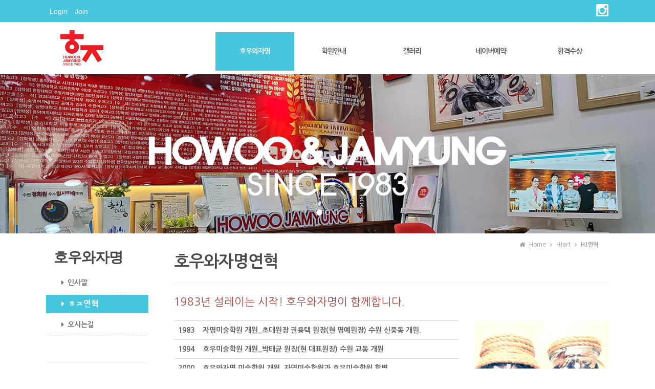

--- FILE ---
content_type: text/html
request_url: http://www.h-jart.com/default/company/02.php?top=1&sub=1
body_size: 5890
content:
<!doctype html>
<html>
<head>
<meta charset="euc-kr">
<meta http-equiv="X-UA-Compatible" content="IE=edge" />
<meta name="viewport" content="width=device-width, initial-scale=1.0">
<LINK REL="SHORTCUT ICON" HREF="/default/img/homepee/images/favicon.ico" />
<title>미술의시작-호우와자명미술학원</title>
<meta name="author" content="홈피디자인 032-545-6936 http://www.homepee.com">
<meta name="keywords" content="카페24, 카페24빌더, 홈페이지제작, 반응형웹">
<meta name="description" content="웹표준 HTML5 CSS3 반응형웹 ">
<link href="/default/img/homepee/css/basic.css" rel="stylesheet" type="text/css">
<link rel="stylesheet" type="text/css" href="/default/img/homepee/css/design.css">
<!-- Animate.css -->
<link href="https://cdnjs.cloudflare.com/ajax/libs/animate.css/3.2.0/animate.min.css" rel="stylesheet" type="text/css">
<!-- Awesome.css -->
<link href="http://maxcdn.bootstrapcdn.com/font-awesome/4.2.0/css/font-awesome.min.css" rel="stylesheet">
<!-- Latest compiled and minified CSS -->
<link rel="stylesheet" href="https://maxcdn.bootstrapcdn.com/bootstrap/3.3.5/css/bootstrap.min.css">
<!-- Optional theme -->
<link rel="stylesheet" href="https://maxcdn.bootstrapcdn.com/bootstrap/3.3.5/css/bootstrap-theme.min.css">
<!-- HTML5 Shim and Respond.js IE8 support of HTML5 elements and media queries -->
<!-- WARNING: Respond.js doesn't work if you view the page via file:// -->
<!--[if lt IE 9]>
<script src="https://oss.maxcdn.com/libs/html5shiv/3.7.0/html5shiv.js"></script>
<script src="https://oss.maxcdn.com/libs/respond.js/1.4.2/respond.min.js"></script>
<![endif]-->
<!-- jQuery (necessary for Bootstrap's JavaScript plugins) -->
<script src="https://ajax.googleapis.com/ajax/libs/jquery/1.11.0/jquery.min.js"></script>
<!-- Latest compiled and minified JavaScript -->
<script src="https://maxcdn.bootstrapcdn.com/bootstrap/3.3.5/js/bootstrap.min.js"></script>
<script type="text/javascript" src="https://cdnjs.cloudflare.com/ajax/libs/wow/1.0.2/wow.min.js"></script>
<script src="http://cdnjs.cloudflare.com/ajax/libs/modernizr/2.6.2/modernizr.min.js"></script>
<script src="/default/img/homepee/js/jq-sticky-anything.js"></script>
<script src="https://cdnjs.cloudflare.com/ajax/libs/FitText.js/1.1/jquery.fittext.min.js"></script>
<script src="/default/img/homepee/js/css_browser_selector.min.js"></script>
<script src="/default/img/homepee/js/myjs.js"></script>
</head>
<body>
<div id="top"></div>
<!-------------------------------------------------------------------------------------------------------------->
<header id="header">
    <div id="top_header" class="clearfix">
        <div id="g_nav">
            <ul class="clearfix">
            <!-- <li><a href="/default/index.php">Home</a></li> -->

                                                         <li><a href="/default/member/login.php?top=6&sub=0">Login</a></li>
                <li><a href="/default/member/join.php?top=6&sub=1">Join</a></li>
                                            </ul>
        </div>

<div id="link_nav">
            <ul class="clearfix">
               
          
                <li><a href="https://www.instagram.com/hj5091"><span><i class="fa fa-instagram fa-2x"></i></span></a></li>

               
            </ul>
            <div class="clear"></div>
        </div>


    </div end-top_header>
</header>
<div id="navwrap_bg" class="clearfix">
    <div id="navwrap">
    <div id="logo">
        <h1><a href="/default/index.php"><img src="/default/img/homepee/images/logo.png" alt="logo" border="0"/></a></h1>
    </div>
        <h1 id="logo_text"><a href="/default/index.php">Homepee<div class="small_title text-center s5 text-muted">카페24 빌더전문</div></a></h1>
        <div  id="mobnav_btn" class="menu-icon-container">
            <div class="menu-icon"></div>
        </div>
        <nav id="nav" class="clearfix">
            <ul class="menu">
                <li><a href="/default/company/01.php?top=1&sub=0">호우와자명</a>
                    <ul>
                        <li><a href="/default/company/01.php?top=1&sub=0">인사말</a></li>
                        <li><a href="/default/company/02.php?top=1&sub=1">HJ연혁</a></li>
                        <li><a href="/default/company/03.php?top=1&sub=3">오시는길</a></li>
                    </ul>
                </li>
                <li><a href="/default/business/01.php?top=2&sub=0">학원안내</a>
                    <ul>
                        <li><a href="/default/business/01.php?top=2&sub=0">교육환경</a></li>
                         <li><a href="/default/business/02.php?top=2&sub=1">HJ시스템</a></li>
                             <li><a href="/default/business/03.php?top=2&sub=2">프라임입시연구회</a></li>
                    </ul>
                </li>
                <li><a href="/default/product/01.php?top=3&sub=0">갤러리</a>
                    <ul>
                        <li><a href="/default/product/01.php?top=3&sub=0">기초조형CLASS</a></li>
                        <li><a href="/default/product/02.php?top=3&sub=1">기초디자인CLASS</a></li>
                       
                        <li><a href="/default/product/06.php?top=3&sub=2">중등전문CLASS</a></li>
                        <li><a href="/default/product/07.php?top=3&sub=3">초등전문CLASS</a></li>
                      
       

                    </ul>
                </li>
                <li><a href="/default/online/01.php?top=4&sub=0">네이버예약</a>
                    <ul>
                        <li><a href="/default/online/01.php?top=4&sub=0">온라인문의</a></li>
                    </ul>
                </li>
                <li><a href="/default/customer/01.php?top=5&sub=0">합격수상</a>
                    <ul>
                        <li><a href="/default/customer/01.php?top=5&sub=0">뉴스</a></li>
                        <li><a href="/default/customer/02.php?top=5&sub=1">합격안내</a></li>
                            <li><a href="/default/customer/03.php?top=5&sub=2">수상안내</a></li>


                    </ul>
                </li>
            </ul>
        </nav>

    </div>
</div>


<!-------------------------------------------------------------------------------------------------------------->
<div id="sub_metapo">
    <div class="sub_metapo_01">
        <link rel="stylesheet" type="text/css" href="/default/img/homepee/css/metapo_txt.css">
        <div id="carousel" class="carousel carousel-fade slide" data-ride="carousel"> 
            <!-- Indicators -->
            <ol class="carousel-indicators">
                <li data-target="#carousel" data-slide-to="0" class="active"></li>
                <li data-target="#carousel" data-slide-to="1"></li>
                <li data-target="#carousel" data-slide-to="2"></li>
            </ol>
            
            <!-- Wrapper for slides -->
            <div class="carousel-inner">
                <div class="item active"> <img src="/default/img/homepee/images/sub_metapo01.jpg" width="100%" alt="메인그림"/>
                    <div class="carousel-caption">
                        <div data-animation="animated bounceInLeft"> <img src="/default/img/homepee/images/sub_metapo_txt.png" width="100%" alt=""/> </div>
                    </div end-caption>
                </div>
                <div class="item"> <img src="/default/img/homepee/images/sub_metapo02.jpg" width="100%" alt="메인그림"/> 
                 <div class="carousel-caption">
                        <div data-animation="animated bounceInLeft"> <img src="/default/img/homepee/images/sub_metapo_txt.png" width="100%" alt=""/> </div>
                    </div end-caption>
                </div>
                <div class="item"> <img src="/default/img/homepee/images/sub_metapo03.jpg" width="100%" alt="메인그림"/> 
                 <div class="carousel-caption">
                        <div data-animation="animated bounceInLeft"> <img src="/default/img/homepee/images/sub_metapo_txt.png" width="100%" alt=""/> </div>
                    </div end-caption>
                </div>
            </div>
            
            <!-- Controls --> 
            <a class="left carousel-control" href="#carousel" data-slide="prev"> <span class="glyphicon glyphicon-chevron-left"></span> </a> <a class="right carousel-control" href="#carousel" data-slide="next"> <span class="glyphicon glyphicon-chevron-right"></span> </a> </div>
    </div end-sub_metapo_01>
</div end-sub_metapo>
<script src="/default/img/homepee/js/metapo_txt.js"></script> 
<script src="/default/img/homepee/js/h_slide.js"></script> 
<!-------------------------------------------------------------------------------------------------------------->

<div id="sub_wrap" class="webfont">
  <div id="aside" >
   <div class="left_title">
            <p class="big_title">호우와자명</p>
            <p class="small_title">호우와자명</p>
            <p class="bl_lt">▼</p>
        </div>
        <div class="left_nav">
            <ul class="left_menu">
                <li><a href="/default/company/01.php?top=1&sub=0"><i class="fa fa-caret-right"></i>인사말</a></li>
                <li><a href="/default/company/02.php?top=1&sub=1"><i class="fa fa-caret-right"></i>ㅎㅈ연혁</a></li>
                <li><a href="/default/company/03.php?top=1&sub=2"><i class="fa fa-caret-right"></i>오시는길</a></li>
            </ul>
        </div> 
   <div id="sub_banner">
            <ul class="sub_tel"> 
                <li><i class="fa fa-phone-square fa-2x"></i>
                <li>대표상담전화</li>
                <li><strong>613.5091</strong></li>
               

              
            </ul>
  <a href="/default/online/01.php?top=5&sub=1"><div class="btn btn-default btn-block">온라인문의</div></a>
        </div> 
    
  </div aside-end>
  
  
  <div id="section">

<div id="contentsArea">

            <div id="page_count"  class="clearfix">
                <ul>
                    <li> <i class="fa fa-home"></i> Home </li>
                    <li> <i class="fa fa-angle-right"></i> HJart </li>
                    <li> <i class="fa fa-angle-right"></i> <strong>HJ연혁</strong></li>
                </ul>
            </div>

<p class ='sub_title'>호우와자명연혁<span class="sub_title2">HISTORY</span></p>

<div id="sub_contents">
                <div class="lead text-danger">1983년 설레이는 시작! 호우와자명이 함께합니다. </div>
                <div class="row">
                    <div class="col-sm-8">
                        <table class="table table_line" width="100%" border="0" cellspacing="0" cellpadding="7" summary="연혁">
                            <tr>
                                <td align="center">1983</td>
                                <td>자명미술학원 개원_초대원장 권용택 원장(현 명예원장) 수원 신풍동 개원.</td>
                            </tr>
                            <tr>
                                
                                <td align="center">1994</td>
                                <td>호우미술학원 개원_박태균 원장(현 대표원장) 수원 교동 개원</td>
                            </tr>
                            <tr>
                                
                                <td align="center">2000</td>
                                <td>호우와자명 미술학원 개원_자명미술학원과 호우미술학원 합병</td>
                            </tr>
                            <tr>
                                <td align="center">2001</td>
                                <td>동수원 캠퍼스 오픈_법원사거리</td>
                          
                            </tr>
                            <tr>
                                <td align="center">2005</td>
                                <td>애니매직 만화전문학원 오픈_ 심명섭 원장 취임</td>
                            </tr>
                            <tr>
                                <td align="center">2006</td>
                                <td>호우와자명 장학회 설립_매년 수원,동탄지역에서 장학생 선발 </td>
                            </tr>
                            <tr>
                               
                           
                                <td align="center">2011</td>
                                <td>호우와자명 동탄캠퍼스 오픈_고등,중등,초등영재 전문학원 오픈.이유재 원장 취임</td>
                            </tr>
                            <tr>
                                <td align="center">2013</td>
                                <td>호우와자명 미술학원 30주년 기념 공식 로고 변경.</td>
                           
                                              
                            </tr>
                            <tr>
                                <td align="center">2016</td>
                                <td>[애니호우와자명] 애니메이션 만화전문관 오픈 / 동탄애니메이커 만화전문학원 / 심명섭원장.</td>
                           </tr>
                            <tr>
                
                                <td align="center">2023</td>
                                <td>호우와자명 미술학원 동탄본원 북광장 리더스프라자 이전오픈 </p>

                                  </p>[호우와자명 미술학원 40주년] 호우와자명 동탄본원 / 호우와자명 애니메이커(동탄) </td>




                        </table>
                        <div class="row_space25"></div>
                    </div>
                    <div class="col-sm-4"><img src="/default/img/homepee/images/history.jpg" width="100%" alt="인사글 표지"/></div>
<img src="/default/img/homepee/images/history2.jpg" width="100%" alt="인사글 표지"/></div>
                </div>
            </div end-sub_contents>

</div end>


</div section-end>
  <div class="clear"></div>
</div sub_wrap-end>


<!--------------------------------------------------------------------------------------------------------------> 
<script>
  $("#nav .menu > li:nth-child(1) > a").addClass('nav_on');
  
  $(".left_menu li:eq(1) > a").addClass('nav_on');
</script> 
<!-------------------------------------------------------------------------------------------------------------->

<!-------------------------------------------------------------------------------------------------------------->
    <div id="sitemap_area" class="hidden-xs content-sm">
     <div id="sitemap" class="clearfix"></div>
</div>
<script>
  var sitemap = $("#nav > ul").clone();
  $("#sitemap").append(sitemap);
 </script>
    <!-------------------------------------------------------------------------------------------------------------->

<div class="bg_foot_menu hidden-xs">
    <div id="foot_menu">
        <ul class="clearfix ">
            <li><a href="/default/index.php?top=0&sub=0">Home</a></li>
            <li><a href=http://www.instagram.com/hj5091/>인스타그램</a></li>
            <li><a href=http://m.place.naver.com/place/20354719/home>네이버예약</a></li>
            <li><a href=http://blog.naver.com/dongtanhj>ㅎㅈ고등입시블로그</a></li>
              <li> <a href=http://blog.naver.com/fairplay55>ㅎㅈ초등중등블로그</a></li>
            <li><a href=https://blog.naver.com/animaker00>ㅎㅈ애니블로그</a></li>
      
        </ul>
    </div>
</div>
<footer id="footer">
    <div id="foot_contents">
        <div class="company_info">
                   <ul>
                <li>
                    <h5><strong>INFORMATION</strong></h5>
                </li>
                <li>상호명 : <strong>호우와자명미술학원</strong> /대표자명 : 박태균  </li>
                          </ul>
            
            <ul>
                <li>
                    <h5><strong>LICENCE</strong></h5>
                </li>
                <li>사업자등록번호 : 865-97-00289 </li>
              
            </ul>
          
<div class="clear"></div>
            
            

        </div>
        
        <div id="qr_cord"><img src="/default/img/homepee/images/QRCodeImg.jpg" width="100%" alt="모바일로보기 QR CORD"/></div>
    </div>
</footer>
<div id="bg_copy">
            <div class="copy_year"><strong style="color: rgba(228,87,14,1); font-size: 10pt;">모든 컨텐츠의 무단복제 및 재판매를 금지합니다.</strong>
                Copyright(c) <span id="year"></span> by <strong>호우와자명미술학원</strong> 
</div>
<!------------------------------- 스크롤탑 -----------------------------------------> 
<div id="scrollTop">
    <div class="scrollBtn hidden-xxs"><i class="fa fa-chevron-up"></i></div>
</div>
<!------------------------------- 스크롤탑 종료 -----------------------------------------> 

<!-- Modal -->
<div class="modal fade" id="myModal" tabindex="-1" role="dialog" aria-labelledby="myModalLabel" aria-hidden="true">
    <div class="modal-dialog modal-sm">
        <div class="modal-content">
            <div class="modal-header">
                <button type="button" class="close" data-dismiss="modal"><span aria-hidden="true">×</span><span class="sr-only">Close</span></button>
                <h4 class="modal-title" id="myModalLabel">Online SMS</h4>
            </div>
            <div class="modal-bod text-center"> <script language="javascript">
<!--

function checkSms() {
	var obj;

	if(0 > 0) {

		obj = document.getElementById('send_name');
		if(obj.value == '') {
			alert('이름을 적어주세요!');
			obj.focus();

			return false;
		}

		obj = document.getElementById('send_no1');
		if(obj.value == '') {
			alert('휴대폰 번호를 적어주세요');
			obj.focus();

			return false;
		}

        obj = document.getElementById('send_no2');
		if(obj.value == '') {
			alert('휴대폰 번호를 적어주세요');
			obj.focus();

			return false;
		}

        obj = document.getElementById('send_no3');
		if(obj.value == '') {
			alert('휴대폰 번호를 적어주세요');
			obj.focus();

			return false;
		}

		obj = document.getElementById('send_contents');
		if(obj.value == '') {
			alert('상담내용을 적어주세요!');
			obj.focus();

			return false;
		}

		var obj = document.getElementById('sms_use_personal');
		if(obj && !obj.checked){
			alert('개인정보의 수집 및 이용에 동의를 체크해주세요');
			obj.focus();

			return false;
		}

		document.smsFrm.target='sms_send';
		document.smsFrm.submit();
	}
	else {
		alert('sms를 발송 할 수 없습니다. \n관리자에게 문의해주세요!');

		return false;
	}
}

function isCheckOnlyNum(obj)
{
	if ((event.keyCode<48) || (event.keyCode>57)) {
		event.returnValue = false;
	}
	else if( event.keyCode==null || event.keyCode=="" ){
		event.returnValue=false;
	}
	return;
}

function checkContents( obj, max_len )
{

	content_length = obj.value.length;
	tmp_content = "";
	cbyte = 0;

	if( !max_len )
	{
			max_len = 2000;
	}

	for( i = 0; i < content_length; i++ )
	{
		tmp_char = obj.value.charAt( i );

		if( escape( tmp_char ).length > 4)
		{
				cbyte += 2;
		}
		else
		{
				cbyte++;
		}

		if( cbyte <= max_len )
		{
			tmp_content += tmp_char;
		}
		else
		{
			msg = '메시지는 ' + max_len + ' Byte 이하로 입력해주세요.';
			alert( msg );
			obj.value = tmp_content;


			break;
		}
	}

}


//-->
</script>



<!-- sms 빠른 상담 신청 시작 --------------------------------------------
<link rel='stylesheet' type='text/css' href='/bizdemo29933/inc/sms/sms.css'>

<div id="sms">
 <form name="smsFrm" method="post">
 <input title="input" type="hidden" name="com_sms_basic" id="com_sms_basic" value="smsSend">
 <h3><img src="/cimg/sms/title_sms.gif" alt="SMS 빠른상담신청" /></h3>
 <dl class="sms_content">
  <dt><img src="/cimg/sms/input_name.gif" alt="이름" /></dt>
  <dd><input title="input" type="text" name="send_name" id="send_name" value="" class="inputType" /></dd>
  <div class="clear"></div>
  <dt><img src="/cimg/sms/input_phone.gif" alt="휴대전화번호" /></dt>
  <dd><input title="input" type="text" name="send_no1" id="send_no1" maxlength="3" onKeyPress="isCheckOnlyNum(this)" class="tel" /> -<input title="input" type="text" name="send_no2" id="send_no2" maxlength="4" onKeyPress="isCheckOnlyNum(this)" class="tel" /> - <input title="input" type="text" name="send_no3" id="send_no3" onKeyPress="isCheckOnlyNum(this)" maxlength="4" class="tel" /></dd>
  <div class="clear"></div>
  <dt><img src="/cimg/sms/input_content.gif" alt="내용입력" /></dt>
  <dd class="txtArea"><textarea title="input" name="send_contents" id="send_contents" class="sms_text" onKeyUp="checkContents(this)"></textarea></dd>
 </dl>
 <p><a href="#" onClick="checkSms()"><img src="/cimg/sms/btn_counsel.gif" alt="상담 신청하기" /></a></p>
 </form>
</div>
-- //sms 빠른 상담 신청 끝 -------------------------------------------->

<div id="sms">
 <form name="smsFrm" method="post">
 <input title="input" type="hidden" name="com_sms_basic" id="com_sms_basic" value="smsSend">
 <dl class="sms_content">
  <dt>성명 / 회사명</dt>
  <dd><input title="input" type="text" name="send_name" id="send_name" value="" class="inputType" /></dd>
  <dt>휴대전화번호</dt>
  <dd><input name="send_no1" type="text" class="tel" id="send_no1" title="input" onKeyPress="isCheckOnlyNum(this)" size="6" maxlength="3" /> -<input name="send_no2" type="text" class="tel" id="send_no2" title="input" onKeyPress="isCheckOnlyNum(this)" size="6" maxlength="4" /> - <input name="send_no3" type="text" class="tel" id="send_no3" title="input" onKeyPress="isCheckOnlyNum(this)" size="6" maxlength="4" /></dd>
  <dt>내용입력</dt>
  <dd class="txtArea"><textarea name="send_contents" cols="30" rows="3" class="sms_text" id="send_contents" title="input" onKeyUp="checkContents(this)"></textarea></dd>
 </dl>
 <h4><a class=" label label-primary " href="#" onClick="checkSms()"><strong>상담 신청하기 </strong> <span class="glyphicon glyphicon-phone"></span></a></h4>
 </form>
</div>

<iframe id="sms_send" marginwidth="0" name="sms_send" width="0" height="0" ></iframe> </div>
            <div class="modal-footer">
                <button type="button" class="btn btn-default" data-dismiss="modal">Close</button>
            </div>
        </div>
    </div>
</div>
<!-- // Modal -->
</body>
</html><script language="javascript" type="text/javascript" src="/cjs/javascript.lib.js?date=1721110582"></script>

            <script type="text/javascript">
            var JsHost = (("https:" == document.location.protocol) ? "https://" : "http://");
            var sTime = new Date().getTime();
            document.write(unescape("%3Cscript id='log_script' src='" + JsHost + "blg-jsk.cafe24.com/weblog.js?uid=hjj1983&t=" + sTime + "' type='text/javascript'%3E%3C/script%3E"));
            </script>
        

--- FILE ---
content_type: text/html
request_url: http://www.h-jart.com/default/img/homepee/js/css_browser_selector.min.js
body_size: 1338
content:
/*
CSS Browser Selector v0.4.5 (Jan 21, 2012)

-- original --
Rafael Lima (http://rafael.adm.br)
http://rafael.adm.br/css_browser_selector
License: http://creativecommons.org/licenses/by/2.5/
Contributors: http://rafael.adm.br/css_browser_selector#contributors
-- /original --

Fork project: http://code.google.com/p/css-browser-selector/
Song Hyo-Jin (shj at xenosi.de)
*/
function css_browser_selector(n){var b=n.toLowerCase(),f=function(c){return b.indexOf(c)>-1},h="gecko",k="webkit",p="safari",j="chrome",d="opera",e="mobile",l=0,a=window.devicePixelRatio?(window.devicePixelRatio+"").replace(".","_"):"1";var i=[(!(/opera|webtv/i.test(b))&&/msie\s(\d+)/.test(b)&&(l=RegExp.$1*1))?("ie ie"+l+((l==6||l==7)?" ie67 ie678 ie6789":(l==8)?" ie678 ie6789":(l==9)?" ie6789 ie9m":(l>9)?" ie9m":"")):(/firefox\/(\d+)\.(\d+)/.test(b)&&(re=RegExp))?h+" ff ff"+re.$1+" ff"+re.$1+"_"+re.$2:f("gecko/")?h:f("opera")?d+(/version\/(\d+)/.test(b)?" "+d+RegExp.$1:(/opera(\s|\/)(\d+)/.test(b)?" "+d+RegExp.$2:"")):f("konqueror")?"konqueror":f("blackberry")?e+" blackberry":f("android")?e+" android":f(j)?k+" "+j:f("crios")?k+" "+j:f("iron")?k+" iron":f("applewebkit/")?k+" "+p+(/version\/(\d+)/.test(b)?" "+p+RegExp.$1:""):f("mozilla/")?h:"",f("j2me")?e+" j2me":f("iphone")?e+" iphone":f("ipod")?e+" ipod":f("ipad")?e+" ipad":f("mac")?"mac":f("darwin")?"mac":f("webtv")?"webtv":f("win")?"win"+(f("windows nt 6.0")?" vista":""):f("freebsd")?"freebsd":(f("x11")||f("linux"))?"linux":"",(a!="1")?" retina ratio"+a:"","js portrait"].join(" ");if(window.jQuery&&!window.jQuery.browser){window.jQuery.browser=l?{msie:1,version:l}:{}}return i}(function(g,b){var c=css_browser_selector(navigator.userAgent);var f=g.documentElement;f.className+=" "+c;var a=c.replace(/^\s*|\s*$/g,"").split(/ +/);b.CSSBS=1;for(var e=0;e<a.length;e++){b["CSSBS_"+a[e]]=1}if(b.jQuery){(function(d){d(b).load(function(){var i="portarit",k="landscape";var j="smart",u="smartwide",v="tablet",q="tabletwide";var w=d(f);var s=0,o=0;function r(){switch(b.orientation){case 90:case -90:w.removeClass(i).addClass(k);break;default:w.removeClass(k).addClass(i);break}}if(w.hasClass("mobile")&&b.orientation!=undefined){d(b).on("orientationchange",r);r()}function h(){try{var l=g.documentElement.clientWidth||g.body.clientWidth;if(l==o){return}o=l;clearTimeout(s)}catch(m){}s=setTimeout(n,100)}function n(){try{w.removeClass(j).removeClass(u).removeClass(v).removeClass(q).removeClass("pc");w.addClass((o<=360)?j:(o<=640)?u:(o<=768)?v:(o<=1024)?q:"pc")}catch(l){}}setTimeout(function(){d(b).on("resize",h);h()},500)})})(b.jQuery)}})(document,window);

--- FILE ---
content_type: text/html
request_url: http://www.h-jart.com/default/img/homepee/js/myjs.js
body_size: 1295
content:

// 홈피운용 스크립트

//------------------------------- 파라렉스 배경 -----------------------------------------> 
$(document).ready(function() {

  var $window = $(window);

  $('section[data-type=background]').each(function() {
    var $bgobj = $(this); // assigning the object
    $(window).scroll(function() {
      var yPos = -($window.scrollTop() / $bgobj.data('speed'));
      // Put together the final background position (bgp)
      var bgp = '50% ' + yPos + 'px';
      // Move the background
      $bgobj.css("background-position", bgp);
    });
  });
});
//------------------------------- 스크롤탑 -----------------------------------------> 

$(function() {
  $.fn.scrollToTop = function() {
    $(this).hide().removeAttr("href");
    if ($(window).scrollTop() != "0") {
      $(this).stop().fadeIn(1000);
    }
    var scrollDiv = $(this);
    $(window).scroll(function() {
      if ($(window).scrollTop() == "0") {
        $(scrollDiv).fadeOut(1000)
      } else {
        $(scrollDiv).fadeIn(1000)
      }
    });
    $(this).click(function() {
      $("html, body").animate({
        scrollTop: 0
      }, "slow")
    })
  }
});

$(function() {
  $("#scrollTop").scrollToTop();
});

//------------------------------- 스크롤탑 종료 -----------------------------------------> 
/*jQuery time*/

$(function () {
  $('[data-toggle="tooltip"]').tooltip();
  new WOW().init();
})

// 모바일버튼
$(document).ready(function(){
  
  $('.menu-icon-container').on('click', function(){
    $('.menu-icon').toggleClass('transformed');
  });

	$(".menu-icon-container").on('click', function(){
		$('#nav').slideToggle(300);
		}  );
});

// 
  $(document).ready(function(){
    $("#navwrap_bg").stickThis({
    top:        0,      // top position of sticky element, measured from 'ceiling'
    minscreenwidth: 769,      // element will not be sticky when viewport width smaller than this
    maxscreenwidth: 999999,     // element will not be sticky when viewport width larger than this 
    zindex:     19,      // z-index value of sticky element
	});

	  
  });
$(document).ready(function() {
    // jQuery(".big_title").fitText(0.6, { minFontSize: '18px', maxFontSize: '28px' });
    // jQuery(".sub_title").fitText(1.0, { minFontSize: '24px', maxFontSize: '32px' });	 
});  

$(document).ready(function(){
    var d = new Date();
    var n = d.getFullYear();
	$("#year").html(n);
});




// 파일 이름: 공통스크립트 파일명: common 파일경로: {{$template}}/inc/common.js

function bluring() {
try{
    if(event.srcElement.tagName=='A'||event.srcElement.tagName=='IMG') {
        document.body.focus();
    }
}catch( e ) { }
}
try{
document.onfocusin=bluring;
}catch( e ) { }

var rurl = location.href;
var purl = getUrl(rurl);

function getUrl(url_str)
{
    var real_url;
    if (url_str.indexOf('/') > 0)
    {
        real_url = url_str.split('/');
        real_url = real_url[0]+'//'+real_url[2]+'/'+real_url[3]+'/';
    }
    return real_url;
}

function goLocate(go_url)
{
  document.location = purl + go_url;
}

--- FILE ---
content_type: text/css
request_url: http://www.h-jart.com/default/img/homepee/css/basic.css
body_size: 11271
content:
@charset "euc-kr";
/*웹폰트 나눔고딕*/
@import url(http://fonts.googleapis.com/earlyaccess/nanumgothic.css);
/*@import url(https://cdn.rawgit.com/openhiun/hangul/14c0f6faa2941116bb53001d6a7dcd5e82300c3f/nanumbarungothic.css);
@import url(http://fonts.googleapis.com/earlyaccess/nanummyeongjo.css);
@import url(http://fonts.googleapis.com/earlyaccess/nanumpenscript.css);*/

/*공통 유틸 :after {content:""; display:block; clear:both; } */
.webfont { font-family: "나눔바른고딕", "나눔고딕", "Nanum Gothic", sans-serif; }
.barun { font-family: "나눔바른고딕", "Nanum Barun Gothic", sans-serif; }
.nanum { font-family: "나눔고딕", "Nanum Gothic", sans-serif; }
.marjin0 {
	margin: 0;
	padding: 0;
}
.clear { clear: both; }
.disable { display: none }
/*익스용 onfocus=this.blur();  */
a { selector-dummy : expression(this.hideFocus=true);
}
/*익스와 파폭용 onfocus=this.blur();  크롬은 자동 */
a, a:focus, a img { outline: none; }
a { outline-style: none; }
a:link, a:visited, a:active, a:hover { text-decoration: none !important; }
* {
	outline: none;
	margin: 0;
	padding: 0;
}
*::selection {
	background-color: #DE4555;
	color: #ffffff;
}
*::-moz-selection {
 background: #f73a4c;
 color: #ffffff;
}
/* Remove Firefox selection dot */
/*a, a:focus, a:active, a:hover, object, embed { outline: none !important; }
:-moz-any-link:focus {
outline: none;
}
input::-moz-focus-inner {
border: 0;
}

:focus { outline: 0; }

div { word-break: break-all; }*/

/* ----------------------------------------------------------------------------------------- */

/*익스 8이하 버전의 시멘텍 사용가능 배려*/
article, aside, hgroup, header, footer, figure, figcaption, nav, section {
	display: block;
	clear: both;
}
/* Carousel Fade */
.carousel-caption { z-index: 1 !important; }
.carousel-fade .carousel-inner .item {
	opacity: 0;
	-webkit-transition-property: opacity;
	transition-property: opacity;
}
.carousel-fade .carousel-inner .active { opacity: 1; }
.carousel-fade .carousel-inner .active.left, .carousel-fade .carousel-inner .active.right {
	left: 0;
	opacity: 0;
	z-index: 1;
}
.carousel-fade .carousel-inner .next.left, .carousel-fade .carousel-inner .prev.right { opacity: 1; }
.carousel-fade .carousel-control { z-index: 2; }
/*
.item:nth-child(1) {
  background: darkred;
}
.item:nth-child(2) {
  background: red;
}
.item:nth-child(3) {
  background: orange;
}
*/

/*sms 빠른상담*/
#sms form .sms_content dt {
	font-size: 12px;
	display: block;
	line-height: 35px;
	background-color: rgba(241,242,236,1.00);
	margin-top: 10px;
	margin-bottom: 10px;
}
#sms form .sms_content dd { }
#sms {
	width: 90%;
	margin-left: auto;
	margin-right: auto;
	text-align: center;
}
.inputType { }
#sms form .sms_content dd input { border-collapse: collapse; }
#sms_send { display: none; }
/*카페전용 --------------------------------------------------------------------------- */
.seLayout { border: 1px solid #E7E7E7; } /* 게시판 쓰기 양쪽 실선*/
.board_admin_bgcolor { padding-top: 25px; } /*게시판 아래 관리자관련 단추*/
.sul_menu { margin-bottom: 10px; } /* 카테고리 */
.img_border_on {
	border-color: #EFEFEF;
	border-width: 1px;
	border-style: solid;
	padding: 10px;
	margin-left: auto;
	margin-right: auto;
	display: block;
} /* 앨범읽기화면 이미지 테두리 */
.gallery_subject a span {
	font-weight: 600;
	padding: 10px;
}
.gallery_subject a:hover span { color: #DE4555; }
#ext_search { margin-top: 25px; } /*게시판검색*/
#search_display1 {
	padding-left: 5px;
	padding-right: 5px;
}
.webzine_type {  }
.webzine_type_img_td {
	width: 150px;
	vertical-align: top;
}
.webzine_type .webzine_type_img {
	display: block;
	padding: 5px;
}
.webzine_type_img a img {
	border-style: solid;
	border-width: 3px;
	border-color: rgba(229,229,229,1.00) !important;


}

.webzine_type dl {
	clear: both;
	float: none;
}
.webzine_type dd {
	border-style: none !important;
	display: block;

}
.obj_value {
	display: block;
	margin-bottom: 15px;
}
.obj_value a {
	color: #7E7E7E !important;
	line-height: 170%;
	font-weight: 600;
	font-size: 14px;
	text-decoration: none;
}
.obj_value a:hover {
	text-decoration: none !important;
	color: #E74D3C !important;
}
.news_title {
	color: #434343 !important;
	font-size: 18px !important;
	font-weight: 600;
	line-height: 35px;

}
.webzine_type_text_td_left { padding-left: 25px !important; }
.webzine_type_text_td_right { padding-right: 25px !important; }
.webzine_type2_table_line { border-top: 1px dotted #DFDFDF; }
.formmail_title_bgcolor, .formmail_cell_bgcolor { font-size: 14px; } /*온라인폼 폰트 글자크기 고정*/
.formmail_textarea_style { width: 95%; } /*온라인문의 텍스트아리아*/
/* ########### 공지사항 및 메인 추출게시판  ############### */
.board_output tr td {
	font: 600 12px "나눔고딕", "Nanum Gothic", sans-serif;
	letter-spacing: 0px;
	color: #9B9B9B;
}
.bd_out1 { height: 22px; }
.bd_out1 a {
	font-size: 12px;
	color: #939393 !important;
	display: inline-block;
	text-decoration: none;
}  /*메인화면 게시판 롤오버시 밑줄제거*/
.bd_out1 a:hover { color: #C7162D !important; }
.formmail_agreement p {
	display: inline-block;
	margin-right: 20px;
} /*개인정보보호*/

.paging {
	display: block;
	margin-top: 25px;
	margin-bottom: 25px;
}
.paging > b {
	background-color: rgba(199,22,45,1.00);
	color: rgba(255,255,255,1.00);
}
.paging > b, .paging > a {
	-webkit-box-sizing: border-box;
	-moz-box-sizing: border-box;
	box-sizing: border-box;
	border-color: rgba(236,236,236,1.00);
	border-width: 1px;
	border-style: solid;
	display: inline-block;
	width: 40px;
	height: 40px;
	line-height: 40px;
	text-align: center;
	text-decoration: none !important;
	margin-right: -15px;
	font-weight: bold !important;
	border-radius: 5px;
}
.table td {
	font-size: 14px;
	font-family: "굴림", Gulrim, "Arial Unicode MS";
	padding-top: 10px;
} /*익스 버전 호환 게시판 글꼴*/
.table_02 { border-top-color: #D9D9D9 !important; } /*게시판 상단 칼라*/
.table_02 {
	border-top: 2px #4fb3d2 solid;
	border-bottom: 1px #4fb3d2 solid;
	border-left: 1px #e5e5e5 solid;
}
.table_02 td {
	border-bottom: 1px #e5e5e5 solid;
	border-right: 1px #e5e5e5 solid;
	font: 12px "굴림";
} /* 제이쿼리에 table_02적용하면 적용*/
.bbsetc_dateof_write { color: #8A8A8A; } /*게시판날지*/
.bbsetc_view_count { color: #8A8A8A; } /* 조회수 */
.table_02 td.att_title { height: 45px; }
.bbscategory, .bbsnewf5, .bbsetc_dateof_write, .bbswriter { font-size: 14px; } /*게시판 상단 폰트 크기 통일*/
.bbsnewf5 a { outline-style: none; } /*게시판 리스트 글자*/
.bbsnewf5 a:hover { color: #C7162D !important; }
.bbsnewf5 table tbody tr td[valign] > a img {
	border: 1px solid #DFDFDF;
	-webkit-transition: all 0.3s ease-in-out;
	transition: all 0.3s ease-in-out;

}
.bbsnewf5 table tbody tr td[valign] > a:hover img { }
.board_output colgroup col:last-child { width: 0px; }
.board_output a:hover { text-decoration: none !important; }
/*메인 공지 추출 깨짐방지*/

.member_td_bgcolor { width: 150px; } /*칼라같지만 아니구 회원관리~ */
INPUT#border.public_input.input_form { width: 80%; } /*제품소개 제목 쓰기 깨짐 방지*/
.output_table { /* [disabled]width: 310px; 반응형 숨김*/
}
.secede input { vertical-align: -7px; }
.board_output_gallery_subject {  } /*메인 갤러리 추출 제목*/
/*메인앨범 제목조정*/
.board_output_gallery_subject a {
	text-align: center;
	text-decoration: none;
	display: block;
	width: 100%;
	height: 15px;
	margin-top: 7px;
	color: #6E6E6E;
}
/*제품소개 그림 제목 조정*/
.gallery_title {
	display: block;
	color: #6E6E6E;
}
.notice_subject { }
.img_border {
	border-color: rgba(239,239,239,1.00);
	border-width: 5px !important;
	border-style: solid;
	display: block;
	padding: 1px;
}
.secede_box .radio { display: inline !important; }
/* ----------------------------------------------------------- */

/*브레이크 CSS */
html, body {
	width: 100%;
	height: 100%;
}
* { border-radius: 0; }
body {
	color: #333;
}
a {
	color: #1F1F1F;
	text-decoration: none;
}
a, a:focus, a:hover, a:active { outline: 0 !important; }
a:focus { text-decoration: none; }
a:hover { color: #C7162D; }
/*p {
	margin: 0;
	padding: 0;
}*/

img, fieldset { border: 0; }
li {list-style: none;  }
.checkbox, .radio { display: inline-block !important; }
input {
	border-color: #F2F2F2;
	border-width: 1px;
	border-style: solid;
}
textarea {
	border-color: #F2F2F2;
	border-width: 0px;
	border-style: solid;
}
/*레이아웃*/
#header {
	height: 43px;
	background-color: #47C7DE;
}
#top_header {
	margin-left: auto;
	margin-right: auto;
	position: relative;
	max-width: 1100px;
}
#g_nav { }
#g_nav ul li {
	display: inline-block;
	float: left;
	overflow-x: hidden;
}
#g_nav ul li:nth-child(1), #g_nav ul li:nth-child(2) {  }
#g_nav ul li a {
	width: 100%;
	display: inline-block;
	text-align: center;
	text-decoration: none;
	font: 14px/25px "나눔바른고딕", "Nanum Barun Gothic", sans-serif;
	color: #FFFFFF;
	-webkit-transition-property: all;
	-o-transition-property: all;
	transition-property: all;
	-webkit-transition-duration: 0.2s;
	-o-transition-duration: 0.2s;
	transition-duration: 0.2s;
	-webkit-transition-timing-function: ease-in-out;
	-o-transition-timing-function: ease-in-out;
	transition-timing-function: ease-in-out;
	-webkit-transition-delay: 0s;
	-o-transition-delay: 0s;
	transition-delay: 0s;
	outline-style: none;
	padding-left: 7px;
	padding-right: 7px;
	margin-top: 10px;
	float: left;
}
#g_nav ul li:hover a { color: #1F1F1F; 
}
.nav_under {
	background-color: rgba(21,77,160,1.00);
	min-width: 100%;
	max-width: 100%;
	/* [disabled]width: 100%;
*/
	display: none;
	height: 30px;
	/* [disabled]overflow-y: hidden;
*/
}
.metapo {
	margin-left: auto;
	margin-right: auto;
	max-width: 100%;
}
.sub_metapo_01 {
	margin-right: auto;
	margin-left: auto;
	max-width: 100%;
}
/*######################################### 메인위젯 #####################################################*/
/* 색상, 크기, 각 요소들을 자유로이 수정 추가하여 홈페이지에 맞게 사용하실수 있습니다 */
/* ------------------------------------------ 아이콘배너 01 ---------------------------------------------- */
#icon_banner_bg01 { display: none }
#icon_banner_bg01 .banner_subject {
	margin-left: auto;
	margin-right: auto;
	font: 28px Baskerville, "Palatino Linotype", Palatino, "Century Schoolbook L", "Times New Roman", serif;
	color: #3A3A3A;
	max-width: 1100px;
	text-align: center;
	padding: 15px;
}
#icon_banner_bg01 .main_banner {
	margin: 20px auto 40px;
	width: 100%;
	border: 1px solid rgba(236,236,236,1.00);
	overflow-y: hidden;
	max-width: 1100px;
	font-family: "나눔고딕", "Nanum Gothic", sans-serif;
	text-align: center;
	display: block;
}
#icon_banner_bg01 .main_banner .type_icon {
	border-radius: 100px;
	background-color: #F3F3F3;
	text-align: center;
	text-decoration: none;
	display: block;
	width: 100px;
	height: 100px;
	line-height: 100px;
	color: #6E6E6E;
	margin-left: auto;
	margin-right: auto;
	font-size: 36px;
}
#icon_banner_bg01 .main_banner ul li {
	float: left;
	width: 25%;
	padding: 20px;
	-webkit-box-sizing: border-box;
	-moz-box-sizing: border-box;
	box-sizing: border-box;
}
#icon_banner_bg01 .main_banner ul li a div i { color: #6E6E6E; }
#icon_banner_bg01 .main_banner ul li a {
	outline-style: none;
	text-decoration: none;
	display: block;
}
#icon_banner_bg01 .main_banner ul li a:hover div > i { color: #FFFFFF; }
#icon_banner_bg01 .main_banner ul li a .main_banner_title {
	color: #6E6E6E;
	font-size: 21px;
	font-weight: bold;
	letter-spacing: -1px;
	margin-top: 15px;
	margin-bottom: 15px;
}
#icon_banner_bg01 .main_banner ul li a:hover .main_banner_title { color: #C41F1F; }
#icon_banner_bg01 .main_banner ul li a:hover .type_icon { background-color: #E4570E; }

/* ------------------------------------------ 아이콘배너 02 ---------------------------------------------- */
#icon_banner_02 {
	padding: 35px;
	background-color: rgba(58,58,58,1.00);
	position: relative;
	width: 100%;
	display: none;
	overflow-y: hidden;
}
#icon_banner_02 .banner_subject {
	margin-left: auto;
	margin-right: auto;
	font: 600 28px "나눔고딕", "Nanum Gothic", sans-serif;
	color: #FFFFFF;
	max-width: 1100px;
	text-align: center;
	padding: 15px;
	display: block;
}
#icon_banner_02 .main_banner {
	margin-right: auto;
	margin-left: auto;
	margin-bottom: 0px;
	width: 100%;
	max-width: 1100px;
	font-family: "나눔고딕", "Nanum Gothic", sans-serif;
	text-align: center;
}
#icon_banner_02 .type_icon {
	text-align: center;
	text-decoration: none;
	display: block;
	width: 100px;
	height: 100px;
	margin-left: auto;
	margin-right: auto;
	font-size: 48px;
	line-height: 110px;
	color: #FFFFFF;
}
#icon_banner_02 .main_banner ul li:hover {
	background-color: rgba(58,58,58,1.00);
	height: 100%;
}
#icon_banner_02 .main_banner ul li div i { color: #FFFFFF; }
#icon_banner_02 .main_banner ul li {
	outline-style: none;
	text-decoration: none;
	display: block;
	float: left;
	width: 32.33%;
	padding: 20px;
	background-color: #DE4555;
	margin-right: 0.5%;
	margin-left: 0.5%;
}
#icon_banner_02 .main_banner ul li:hover div > i { color: #FFFFFF; }
#icon_banner_02 .main_banner ul li .main_banner_title {
	font-size: 21px;
	font-weight: bold;
	letter-spacing: -1px;
	margin-top: 15px;
	margin-bottom: 15px;
	color: #FFFFFF;
}
#icon_banner_02 .main_banner ul li:hover .main_banner_title { color: #FFFFFF; }
#icon_banner_02 .main_banner ul li .main_banner_dec {
	color: #FFFFFF;
	font-size: 18px;
	line-height: 28px;
	text-align: left;
	text-decoration: none;
}
#icon_banner_02 .main_banner ul li:hover .type_icon { }


/* ------------------------------------------ 아이콘배너 03 ---------------------------------------------- */
#icon_banner_bg03 {
	display: none;
	overflow-y: hidden;
}
#icon_banner_bg03 .banner_subject {
	margin-left: auto;
	margin-right: auto;
	font: 28px Baskerville, "Palatino Linotype", Palatino, "Century Schoolbook L", "Times New Roman", serif;
	color: #3A3A3A;
	max-width: 1100px;
	text-align: center;
	padding: 15px;
	display: none;
}
#icon_banner_bg03 .main_banner {
	margin: 20px auto 40px;
	width: 100%;
	overflow-y: hidden;
	max-width: 1100px;
	font-family: "나눔고딕", "Nanum Gothic", sans-serif;
	text-align: center;
	display: block;
}
#icon_banner_bg03 .type_icon {
	border-radius: 100px;
	background-color: #F3F3F3;
	text-align: center;
	text-decoration: none;
	display: none;
	width: 100px;
	height: 100px;
	line-height: 100px;
	color: #6E6E6E;
	margin-left: auto;
	margin-right: auto;
	font-size: 36px;
}
#icon_banner_bg03 .main_banner ul li a:hover .type_icon { background-color: #E4570E; }
#icon_banner_bg03 .main_banner ul li {
	float: left;
	width: 25%;
	padding: 20px;
	-webkit-box-sizing: border-box;
	-moz-box-sizing: border-box;
	box-sizing: border-box;
}
#icon_banner_bg03 .main_banner ul li a div i { color: #6E6E6E; }
#icon_banner_bg03 .main_banner ul li a:hover div > i { color: #FFFFFF; }
#icon_banner_bg03 .main_banner ul li a {
	outline-style: none;
	text-decoration: none;
	display: block;
}
#icon_banner_bg03 .main_banner ul li a .main_banner_title {
	color: #9B9B9B;
	font-size: 28px;
	letter-spacing: -1px;
	margin-top: 15px;
	margin-bottom: 15px;
}
#icon_banner_bg03 .main_banner ul li a:hover .main_banner_title { color: #C41F1F; }
#icon_banner_bg03 .main_banner ul li a .main_banner_dec { color: rgba(126,126,126,1.00); }
#icon_banner_bg03 .main_banner ul li a:hover .main_banner_dec { }


/* ------------------------------------------ 아이콘배너 04 ---------------------------------------------- */
#icon_banner_bg04 {
	background-color: #DE4555;
	display: none;
	overflow-y: hidden;
}
#icon_banner_bg04 .banner_subject {
	margin-left: auto;
	margin-right: auto;
	font: 28px Baskerville, "Palatino Linotype", Palatino, "Century Schoolbook L", "Times New Roman", serif;
	color: #FFFFFF;
	max-width: 1100px;
	text-align: center;
	padding: 15px;
}
#icon_banner_bg04 .main_banner {
	margin-right: auto;
	margin-left: auto;
	width: 100%;
	overflow-y: hidden;
	max-width: 1440px;
	font-family: "나눔고딕", "Nanum Gothic", sans-serif;
	text-align: center;
	display: block;
}
#icon_banner_bg04 .type_icon {
	border-radius: 65px;
	text-align: center;
	text-decoration: none;
	width: 100px;
	height: 120px;
	line-height: 65px;
	font-size: 28px;
	float: left;
	/* [disabled]background-color: #FFFFFF;
*/
	padding-top: 20px;
}
#icon_banner_bg04 .main_banner ul li a:hover .type_icon { }
#icon_banner_bg04 .main_banner ul li {
	float: left;
	width: 25%;
	padding: 20px;
	-webkit-box-sizing: border-box;
	-moz-box-sizing: border-box;
	box-sizing: border-box;
}
#icon_banner_bg04 .main_banner ul li a div i {
	color: #C7162D;
	border-radius: 100px;
	display: block;
	width: 65px;
	height: 65px;
	background-color: #FFFFFF;
	margin-right: auto;
	margin-left: auto;
	padding-top: 17px;
}
#icon_banner_bg04 .main_banner ul li a:hover div > i { }
#icon_banner_bg04 .main_banner ul li a {
	outline-style: none;
	text-decoration: none;
}
#icon_banner_bg04 .main_banner ul li a .main_banner_title {
	color: #FFFFFF;
	font-size: 22px;
	font-weight: bold;
	letter-spacing: -1px;
	margin-bottom: 15px;
}
#icon_banner_bg04 .main_banner ul li a:hover .main_banner_title { color: #AC1E2D; }
#icon_banner_bg04 .main_banner ul li a .main_banner_dec { color: rgba(255,225,229,1.00); }
#icon_banner_bg04 .main_banner ul li a:hover .main_banner_dec { color: #FFFFFF; }

/* ------------------------------------------ 아이콘배너 05 ---------------------------------------------- */
#icon_banner_bg05 {
	padding: 15px;
	width: 100%;
	display: none;
	overflow-y: hidden;
	background-image: url(../images/main_metapo01.jpg);
	background-size: cover;
	background-repeat: no-repeat;
	background-attachment: fixed;
}
#icon_banner_bg05 .banner_subject {
	margin-left: auto;
	margin-right: auto;
	font: 28px Baskerville, "Palatino Linotype", Palatino, "Century Schoolbook L", "Times New Roman", serif;
	color: #FFFFFF;
	max-width: 1100px;
	text-align: center;
	padding: 15px;
	display: block;
}
#icon_banner_bg05 .main_banner {
	margin-right: auto;
	margin-left: auto;
	margin-bottom: 0px;
	width: 100%;
	max-width: 1100px;
	font-family: "나눔고딕", "Nanum Gothic", sans-serif;
	text-align: center;
	display: block;
}
#icon_banner_bg05 .main_banner .type_icon {
	text-align: center;
	text-decoration: none;
	display: block;
	width: 100px;
	height: 100px;
	margin-left: auto;
	margin-right: auto;
	font-size: 48px;
	line-height: 110px;
	background-color: #FFFFFF;
	border-radius: 100px;
	color: #DE4555;
}
#icon_banner_bg05 .main_banner ul li {
	float: left;
	width: 24%;
	padding: 20px;
	margin-right: 0.5%;
	margin-left: 0.5%;
	/* [disabled]min-height: 270px;
*/
}
#icon_banner_bg05 .main_banner ul li:hover { }
#icon_banner_bg05 .main_banner ul li a div i { }
#icon_banner_bg05 .main_banner ul li a {
	outline-style: none;
	text-decoration: none;
	display: block;
}
#icon_banner_bg05 .main_banner ul li:hover a div > i { }
#icon_banner_bg05 .main_banner ul li a .main_banner_title {
	font-size: 21px;
	font-weight: bold;
	letter-spacing: -1px;
	margin-top: 15px;
	margin-bottom: 15px;
	color: #FFFFFF;
}
#icon_banner_bg05 .main_banner ul li a:hover .main_banner_title { color: #FFFFFF; }
#icon_banner_bg05 .main_banner ul li a .main_banner_dec { color: #FFFFFF; }
#icon_banner_bg05 .main_banner ul li a:hover .type_icon {
	background-color: #FFFFFF;
	color: #3A3A3A;
}


/* ------------------------------------------ 이미지 배너 01 ---------------------------------------------- */

#img_banner_bg01 {
	background-color: #3A3A3A;
	padding: 15px;
	display: none;
}
#img_banner_bg01 .banner_subject {
	margin-left: auto;
	margin-right: auto;
	font: 28px Baskerville, "Palatino Linotype", Palatino, "Century Schoolbook L", "Times New Roman", serif;
	color: #FFFFFF;
	max-width: 1100px;
	text-align: center;
	padding: 15px;
	display: block;
	text-decoration: none;
}
#img_banner_bg01 .main_banner {
	margin-right: auto;
	margin-left: auto;
	width: 100%;
	overflow-y: hidden;
	max-width: 1100px;
	font-family: "나눔고딕", "Nanum Gothic", sans-serif;
	text-align: center;
	display: block;
}
#img_banner_bg01 .main_banner .type_img {
	background-color: #FFFFFF;
	position: relative;
	overflow-x: hidden;
	overflow-y: hidden;
	border-radius: 8px;
	padding: 5px;
}
#img_banner_bg01 .main_banner .type_img .bg_black {
	position: absolute;
	width: 101%;
	z-index: 10;
	line-height: 30px;
	opacity: 0.8;
	color: #E4E4E4;
	font-weight: bold;
	top: 100%;
	left: -1px;
	-webkit-transition: all 0.3s ease-in-out;
	transition: all 0.3s ease-in-out;
	height: 101%;
	background-image: -webkit-linear-gradient(270deg, rgba(31,31,31,1.00) 0%, rgba(241,242,236,1.00) 100%);
	background-image: -moz-linear-gradient(270deg, rgba(31,31,31,1.00) 0%, rgba(241,242,236,1.00) 100%);
	background-image: linear-gradient(180deg, rgba(31,31,31,1.00) 0%, rgba(241,242,236,1.00) 100%);
	padding-top: 5px;
	display: block;
}
#img_banner_bg01 .main_banner .type_img:hover .bg_black { top: 50%; }
#img_banner_bg01 .main_banner .type_img:hover img { }
#img_banner_bg01 .main_banner ul li {
	float: left;
	width: 25%;
	padding: 15px;
	-webkit-box-sizing: border-box;
	-moz-box-sizing: border-box;
	box-sizing: border-box;
}
#img_banner_bg01 .main_banner ul li a div i {
	-webkit-transition: all 0.2s ease-in-out;
	-moz-transition: all 0.2s ease-in-out;
	transition: all 0.2s ease-in-out;
}
#img_banner_bg01 .main_banner ul li a {
	outline-style: none;
	text-decoration: none;
}
#img_banner_bg01 .main_banner ul li a:hover div > i { color: #2156A5; }
#img_banner_bg01 .main_banner ul li a .main_banner_title {
	color: #E5E5E5;
	font-size: 21px;
	font-weight: bold;
	letter-spacing: -1px;
	margin-top: 15px;
	margin-bottom: 15px;
	border-bottom-color: #C41F1F;
	border-bottom-width: 1px;
	border-bottom-style: solid;
	line-height: 35px;
	-webkit-transition: all 0.3s ease-in-out;
	-moz-transition: all 0.3s ease-in-out;
	transition: all 0.3s ease-in-out;
}
#img_banner_bg01 .main_banner ul li a:hover .main_banner_title { color: #C41F1F; }
#img_banner_bg01 .main_banner .main_banner_dec { color: #E8E8E8; }


/* ------------------------------------------ 이미지 배너 02 ---------------------------------------------- */
#img_banner_bg02 {
	padding: 15px;
	background-color: rgba(58,58,58,1.00);
	position: relative;
	width: 100%;
	display: none;
	overflow-y: hidden;
}
#img_banner_bg02 .banner_subject {
	margin-left: auto;
	margin-right: auto;
	font: 28px Baskerville, "Palatino Linotype", Palatino, "Century Schoolbook L", "Times New Roman", serif;
	color: #FFFFFF;
	max-width: 1100px;
	text-align: center;
	padding: 15px;
	display: block;
}
#img_banner_bg02 .main_banner {
	margin-right: auto;
	margin-left: auto;
	margin-bottom: 0px;
	width: 100%;
	max-width: 1100px;
	font-family: "나눔고딕", "Nanum Gothic", sans-serif;
	text-align: center;
	display: block;
}
#img_banner_bg02 .main_banner .type_icon {
	text-align: center;
	text-decoration: none;
	display: block;
	width: 100%;
	margin-left: auto;
	margin-right: auto;
	font-size: 48px;
	line-height: 110px;
}
#img_banner_bg02 .main_banner ul li {
	float: left;
	width: 24%;
	padding: 20px;
	background-color: #3A3A3A;
	margin-right: 0.5%;
	margin-left: 0.5%;
}
#img_banner_bg02 .main_banner ul li:hover { background-color: rgba(58,58,58,1.00); }
#img_banner_bg02 .main_banner ul li a div i { color: #FFFFFF; }
#img_banner_bg02 .main_banner ul li a {
	outline-style: none;
	text-decoration: none;
	display: block;
}
#img_banner_bg02 .main_banner ul li a:hover div > i { color: #FFFFFF; }
#img_banner_bg02 .main_banner ul li a .main_banner_title {
	font-size: 21px;
	font-weight: bold;
	letter-spacing: -1px;
	margin-top: 15px;
	margin-bottom: 15px;
	color: #FFFFFF;
}
#img_banner_bg02 .main_banner ul li a:hover .main_banner_title { color: #FFFFFF; }
#img_banner_bg02 .main_banner ul li a .main_banner_dec { color: #FFFFFF; }
#img_banner_bg02 .main_banner ul li a:hover .type_img { }



/* ------------------------------------------ 이미지 배너 03 ---------------------------------------------- */
#img_banner_bg03 {
	background-color: #F3F3F3;
	padding: 15px;
	display: none;
}
#img_banner_bg03 .banner_subject {
	margin-left: auto;
	margin-right: auto;
	font: 28px Baskerville, "Palatino Linotype", Palatino, "Century Schoolbook L", "Times New Roman", serif;
	color: #3A3A3A;
	max-width: 1100px;
	text-align: center;
	padding: 15px;
	display: block;
}
#img_banner_bg03 .main_banner {
	margin-right: auto;
	margin-left: auto;
	width: 100%;
	overflow-y: hidden;
	max-width: 1100px;
	font-family: "나눔고딕", "Nanum Gothic", sans-serif;
	text-align: center;
	display: block;
}
#img_banner_bg03 .main_banner .type_img {
	position: relative;
	overflow-x: hidden;
	overflow-y: hidden;
	display: block;
}
#img_banner_bg03 .main_banner .type_img .bg_black {
	position: absolute;
	width: 101%;
	z-index: 10;
	line-height: 30px;
	opacity: 0.8;
	color: #E4E4E4;
	font-weight: bold;
	top: 100%;
	left: -1px;
	-webkit-transition: all 0.3s ease-in-out;
	transition: all 0.3s ease-in-out;
	height: 101%;
	background-image: -webkit-linear-gradient(270deg, rgba(31,31,31,1.00) 0%, rgba(241,242,236,1.00) 100%);
	background-image: -moz-linear-gradient(270deg, rgba(31,31,31,1.00) 0%, rgba(241,242,236,1.00) 100%);
	background-image: linear-gradient(180deg, rgba(31,31,31,1.00) 0%, rgba(241,242,236,1.00) 100%);
	padding-top: 5px;
	display: block;
}
#img_banner_bg03 .main_banner .type_img:hover .bg_black { top: 50%; }
#img_banner_bg03 .main_banner .type_img:hover img { }
#img_banner_bg03 .main_banner ul li {
	float: left;
	width: 25%;
	padding: 15px;
	-webkit-box-sizing: border-box;
	-moz-box-sizing: border-box;
	box-sizing: border-box;
}
#img_banner_bg03 .main_banner ul li a div i {
	-webkit-transition: all 0.2s ease-in-out;
	-moz-transition: all 0.2s ease-in-out;
	transition: all 0.2s ease-in-out;
}
#img_banner_bg03 .main_banner ul li a:hover div > i { color: #2156A5; }
#img_banner_bg03 .main_banner ul li a {
	outline-style: none;
	text-decoration: none;
}
#img_banner_bg03 .main_banner ul li a .main_banner_title {
	color: #3A3A3A;
	font-size: 21px;
	font-weight: bold;
	letter-spacing: -1px;
	margin-top: 15px;
	margin-bottom: 15px;
	border-bottom-color: #C41F1F;
	border-bottom-width: 1px;
	border-bottom-style: solid;
	line-height: 35px;
	-webkit-transition: all 0.3s ease-in-out;
	-moz-transition: all 0.3s ease-in-out;
	transition: all 0.3s ease-in-out;
}
#img_banner_bg03 .main_banner ul li a:hover .main_banner_title { color: #C41F1F; }
#img_banner_bg03 .main_banner .main_banner_dec {
	color: #3A3A3A;
	margin-bottom: 15px;
}



/* ------------------------------------------ 이미지 배너 04 ---------------------------------------------- */
#img_banner_bg04 {
	position: relative;
	width: 100%;
	display: block;
	padding-left: 15px;
	padding-right: 15px;
}
#img_banner_bg04 .banner_subject {
	margin-left: auto;
	margin-right: auto;
	font: 28px Baskerville, "Palatino Linotype", Palatino, "Century Schoolbook L", "Times New Roman", serif;
	color: #434343;
	max-width: 1100px;
	text-align: center;
	padding: 15px 15px 55px;
	display: block;
}
#img_banner_bg04 .main_banner {
	margin-right: auto;
	margin-left: auto;
	margin-bottom: 0px;
	width: 100%;
	max-width: 1100px;
	font-family: "나눔고딕", "Nanum Gothic", sans-serif;
	text-align: center;
	display: block;
}
#img_banner_bg04 .main_banner .type_icon {
	text-align: center;
	text-decoration: none;
	display: block;
	width: 100%;
	margin-left: auto;
	margin-right: auto;
	font-size: 48px;
	line-height: 110px;
}

#img_banner_bg04 .main_banner ul li {
	float: left;
	width: 24%;
	background-color: rgba(71,199,222,1.00);
	margin-right: 0.5%;
	margin-left: 0.5%;
}
#img_banner_bg04 .main_banner ul li:hover { background-color: rgba(39,189,216,1.00); }
#img_banner_bg04 .main_banner ul li a div i { color: #FFFFFF; }
#img_banner_bg04 .main_banner ul li a {
	outline-style: none;
	text-decoration: none;
	display: block;
}
#img_banner_bg04 .main_banner ul li a:hover div > i { color: #FFFFFF; }
#img_banner_bg04 .main_banner ul li a .main_banner_title {
	font-size: 21px;
	font-weight: bold;
	letter-spacing: -1px;
	color: #FFFFFF;
	padding: 15px;
}
#img_banner_bg04 .main_banner ul li a:hover .main_banner_title { color: #FFFFFF; }
#img_banner_bg04 .main_banner ul li a .main_banner_dec {
	color: #FFFFFF;
	padding-right: 10px;
	padding-left: 10px;
	padding-bottom: 10px;
}
#img_banner_bg04 .main_banner ul li a:hover .type_img { }

/* ------------------------------------------ 이미지 배너 05 ---------------------------------------------- */
#img_banner_bg05 {
	padding: 15px;
	position: relative;
	width: 100%;
	display: none;
	overflow-y: hidden;
}
#img_banner_bg05 .banner_subject {
	margin-left: auto;
	margin-right: auto;
	font: 28px Baskerville, "Palatino Linotype", Palatino, "Century Schoolbook L", "Times New Roman", serif;
	color: #FFFFFF;
	max-width: 1100px;
	text-align: center;
	padding: 15px;
	display: block;
}
#img_banner_bg05 .main_banner {
	margin-right: auto;
	margin-left: auto;
	margin-bottom: 0px;
	width: 100%;
	max-width: 1100px;
	font-family: "나눔고딕", "Nanum Gothic", sans-serif;
	text-align: center;
	display: block;
}
#img_banner_bg05 .main_banner .type_icon {
	text-align: center;
	text-decoration: none;
	display: block;
	width: 100%;
	margin-left: auto;
	margin-right: auto;
	font-size: 48px;
	line-height: 110px;
}

#img_banner_bg05 .main_banner ul li {
	float: left;
	width: 24%;
	background-color: rgba(31,31,31,1.00);
	margin-right: 0.5%;
	margin-left: 0.5%;
}
#img_banner_bg05 .main_banner ul li:hover { background-color: rgb(1, 186, 175); }
#img_banner_bg05 .main_banner ul li a div i { color: #FFFFFF; }
#img_banner_bg05 .main_banner ul li a {
	outline-style: none;
	text-decoration: none;
	display: block;
}
#img_banner_bg05 .main_banner ul li a:hover div > i { color: #FFFFFF; }
#img_banner_bg05 .main_banner ul li a .main_banner_title {
	font-size: 21px;
	font-weight: bold;
	letter-spacing: -1px;
	color: #FFFFFF;
	padding: 15px;
}
#img_banner_bg05 .main_banner ul li a:hover .main_banner_title { color: #FFFFFF; }
#img_banner_bg05 .main_banner ul li a .main_banner_dec {
	color: #FFFFFF;
	padding-right: 10px;
	padding-left: 10px;
	padding-bottom: 10px;
}
#img_banner_bg05 .main_banner ul li a:hover .type_img { }

/* ------------------------------------------ 이미지 배너 06 ---------------------------------------------- */
#img_banner_bg06 {
	position: relative;
	width: 100%;
	display: none;
	background-color: rgba(255,255,255,1.00);
}
#img_banner_bg06 .banner_subject {
	margin-left: auto;
	margin-right: auto;
	font: 28px Baskerville, "Palatino Linotype", Palatino, "Century Schoolbook L", "Times New Roman", serif;
	color: #434343;
	max-width: 1100px;
	text-align: center;
	padding: 15px;
	display: none;
}
#img_banner_bg06 .main_banner {
	margin-right: auto;
	margin-left: auto;
	margin-bottom: 0px;
	width: 100%;
	max-width: 1100px;
	font-family: "나눔고딕", "Nanum Gothic", sans-serif;
	text-align: center;
	display: block;
}
#img_banner_bg06 .main_banner .type_icon {
	text-align: center;
	text-decoration: none;
	display: block;
	width: 100%;
	margin-left: auto;
	margin-right: auto;
	font-size: 48px;
	line-height: 110px;
}
#img_banner_bg06 .main_banner ul li {
	float: left;
	width: 32.33%;
	padding: 20px;
	margin-right: 0.5%;
	margin-left: 0.5%;
}
#img_banner_bg06 .main_banner ul li:hover { }
#img_banner_bg06 .main_banner ul li a div i { color: #FFFFFF; }
#img_banner_bg06 .main_banner ul li a {
	outline-style: none;
	text-decoration: none;
	display: block;
}
#img_banner_bg06 .main_banner ul li a:hover div > i { color: #FFFFFF; }
#img_banner_bg06 .main_banner ul li a .big_title {
	font: 600 36px "나눔고딕", "Nanum Gothic", sans-serif;
	color: rgba(67,67,67,1.00);
	text-align: center;
	text-decoration: none;
	letter-spacing: -1px;
}
#img_banner_bg06 .main_banner ul li a .small_title { color: rgba(110,110,110,1.00); }
#img_banner_bg06 .main_banner ul li a .main_banner_title {
	font-size: 21px;
	font-weight: 600;
	letter-spacing: -1px;
	margin-top: 15px;
	margin-bottom: 15px;
	color: #434343;
}
#img_banner_bg06 .main_banner ul li a:hover .main_banner_title { color: rgba(222,69,85,1.00); }
#img_banner_bg06 .main_banner ul li a .main_banner_dec { color: #5C5C5C; }
#img_banner_bg06 .main_banner ul li a .type_img {
	margin-top: 55px;
	margin-bottom: 55px;
}
#img_banner_bg06 .main_banner ul li a:hover .type_img {  }

/* ------------------------------------------ 이미지 배너 07 ---------------------------------------------- */
#img_banner_bg07 {
	position: relative;
	width: 100%;
	display: none;
	background-color: rgba(0,160,151,1.00);
}
#img_banner_bg07 .banner_subject {
	margin-left: auto;
	margin-right: auto;
	font: 28px Baskerville, "Palatino Linotype", Palatino, "Century Schoolbook L", "Times New Roman", serif;
	color: #FFFFFF;
	max-width: 1100px;
	text-align: center;
	padding: 15px;
	display: none;
}
#img_banner_bg07 .main_banner {
	margin-right: auto;
	margin-left: auto;
	margin-bottom: 0px;
	width: 100%;
	max-width: 1100px;
	font-family: "나눔고딕", "Nanum Gothic", sans-serif;
	text-align: center;
	display: block;
}
#img_banner_bg07 .main_banner .type_icon {
	text-align: center;
	text-decoration: none;
	display: block;
	width: 100%;
	margin-left: auto;
	margin-right: auto;
	font-size: 48px;
	line-height: 110px;
}
#img_banner_bg07 .main_banner ul li {
	float: left;
	width: 32.33%;
	padding: 20px;
	margin-right: 0.5%;
	margin-left: 0.5%;
}
#img_banner_bg07 .main_banner ul li:hover { }
#img_banner_bg07 .main_banner ul li a div i { color: #FFFFFF; }
#img_banner_bg07 .main_banner ul li a {
	outline-style: none;
	text-decoration: none;
	display: block;
}
#img_banner_bg07 .main_banner ul li a:hover div > i { color: #FFFFFF; }
#img_banner_bg07 .main_banner ul li a .big_title {
	font: 600 36px "나눔고딕", "Nanum Gothic", sans-serif;
	color: rgba(255,255,255,1.00);
	text-align: center;
	text-decoration: none;
	letter-spacing: -1px;
}
#img_banner_bg07 .main_banner ul li a .small_title { color: rgba(255,210,205,1.00); }
#img_banner_bg07 .main_banner ul li a .main_banner_title {
	font-size: 21px;
	font-weight: 600;
	letter-spacing: -1px;
	margin-top: 15px;
	margin-bottom: 15px;
	color: #FFFFFF;
}
#img_banner_bg07 .main_banner ul li a:hover .main_banner_title { color: rgba(67,67,67,1.00); }
#img_banner_bg07 .main_banner ul li a .main_banner_dec { color: #FFFCFC; }
#img_banner_bg07 .main_banner ul li a .type_img {
	margin-top: 55px;
	margin-bottom: 55px;
}
#img_banner_bg07 .main_banner ul li a:hover .type_img {  }



/* ------------------------------------------ 동영상 01 ---------------------------------------------- */
#main_movie_bg01 {
	padding-right: 15px;
	padding-left: 15px;
	background-color: rgba(0,0,0,1.00);
	position: relative;
	width: 100%;
	display: none;
}
#main_movie_bg01 .movie_subject {
	margin-left: auto;
	margin-right: auto;
	font: 28px Baskerville, "Palatino Linotype", Palatino, "Century Schoolbook L", "Times New Roman", serif;
	color: #FFFFFF;
	max-width: 1100px;
	text-align: center;
	padding: 15px;
	display: block;
}
#main_movie_bg01 .main_movie {
	margin-right: auto;
	margin-left: auto;
	margin-bottom: 0px;
	width: 100%;
	max-width: 1100px;
	font-family: "나눔고딕", "Nanum Gothic", sans-serif;
	text-align: center;
	display: block;
}
#main_movie_bg01 .main_movie .type_movie {
	text-align: center;
	text-decoration: none;
	font-size: 48px;
	line-height: 110px;
	background-color: #FFFFFF;
}
#main_movie_bg01 .main_movie ul li {
	float: left;
	width: 32.33%;
	padding: 10px;
	margin-right: 0.5%;
	margin-left: 0.5%;
	margin-bottom: 15px;
}
#main_movie_bg01 .main_movie ul li:hover { }
#main_movie_bg01 .main_movie ul li a div i { color: #79A42F; }
#main_movie_bg01 .main_movie ul li a {
	outline-style: none;
	text-decoration: none;
	display: block;
}
#main_movie_bg01 .main_movie ul li a .main_movie_title {
	font-size: 21px;
	font-weight: bold;
	letter-spacing: -1px;
	margin-top: 15px;
	margin-bottom: 15px;
	color: #FFFFFF;
}
#main_movie_bg01 .main_movie ul li a:hover .main_movie_title { color: #DE4555; }
#main_movie_bg01 .main_movie ul li a .main_movie_txt { color: #FFFFFF; }
#main_movie_bg01 .main_movie ul li a:hover .type_movie { background-color: #FFFFFF; }
/* ------------------------------------------ // 동영상 01 ---------------------------------------------- */
/* ------------------------------------------ 제품소개 01 ---------------------------------------------- */
#album_bbs_bg01 .board_output tr td { width: 25%; }
#album_bbs_bg01 {
	background-color: #FFFFFF;
	padding-right: 15px;
	padding-left: 15px;
	display: block;
}
#album_bbs_bg01 .banner_subject a {
	margin-left: auto;
	margin-right: auto;
	font: 28px Baskerville, "Palatino Linotype", Palatino, "Century Schoolbook L", "Times New Roman", serif;
	color: #3A3A3A;
	max-width: 1100px;
	text-align: center;
	padding: 15px;
	text-decoration: none;
	display: block;
}
#album_bbs_bg01 .product {
	margin-right: auto;
	margin-left: auto;
	width: 100%;
	overflow-y: hidden;
	max-width: 1100px;
	font-family: "나눔고딕", "Nanum Gothic", sans-serif;
	text-align: center;
	display: block;
	padding-top: 15px;
	padding-bottom: 30px;
}
#album_bbs_bg01 .product .board_output_gallery_subject a {
	display: block;
	color: #3A3A3A;
	background-color: #FFFFFF;
	height: auto;
	font: 600 16px/30px "돋움";
	text-align: center;
	text-decoration: none;
	border-top-color: rgba(199,22,45,1.00);
	border-top-width: 3px;
	border-top-style: solid;
	padding-top: 10px;
	padding-bottom: 10px;
}
#album_bbs_bg01 .product .board_output_gallery_subject:hover a {
	background-color: rgba(199,22,45,1.00);
	color: rgba(255,255,255,1.00);
}
#album_bbs_bg01 .product .board_output_gallery_img a img { min-width: 100%; }
/* ------------------------------------------ // 제품소개 02 ---------------------------------------------- */
/* ------------------------------------------ 제품소개 02 ---------------------------------------------- */
#album_bbs_bg02 {
	background-color: #FFFFFF;
	padding: 15px;
	display: none;
}
#album_bbs_bg02 .banner_subject a {
	margin-left: auto;
	margin-right: auto;
	font: 600 28px "나눔고딕", "Nanum Gothic", sans-serif;
	color: #3A3A3A;
	max-width: 1100px;
	text-align: center;
	padding: 15px;
	text-decoration: none;
	display: block;
}
#album_bbs_bg02 .product {
	margin-right: auto;
	margin-left: auto;
	width: 100%;
	overflow-y: hidden;
	max-width: 1100px;
	font-family: "나눔고딕", "Nanum Gothic", sans-serif;
	text-align: center;
	display: block;
	padding-top: 15px;
	padding-bottom: 30px;
}
#album_bbs_bg02 .product .board_output_gallery_subject a {
	display: block;
	color: #3A3A3A;
	background-color: #FFFFFF;
	height: auto;
	font: bold 14px/45px "나눔고딕", "Nanum Gothic", sans-serif;
	text-align: center;
	text-decoration: none;
	border-top-color: rgba(199,22,45,1.00);
	border-top-width: 3px;
	border-top-style: solid;
}
#album_bbs_bg02 .product .board_output_gallery_subject:hover a {
	background-color: rgba(199,22,45,1.00);
	color: rgba(255,255,255,1.00);
}
#album_bbs_bg02 .product .board_output_gallery_img a img {
	min-width: 100%;
	border: 1px solid #EBEBEB;
	padding: 10px;
}
/* ------------------------------------------ // 제품소개 02 ---------------------------------------------- */
/* ------------------------------------------ 제품소개 03 ---------------------------------------------- */
#album_bbs_bg03 {
	background-color: #1F1F1F;
	padding: 15px;
	display: none;
}
#album_bbs_bg03 .banner_subject a {
	margin-left: auto;
	margin-right: auto;
	font: 600 28px "나눔고딕", "Nanum Gothic", sans-serif;
	color: #F8F8F8;
	max-width: 1100px;
	text-align: center;
	padding: 15px;
	text-decoration: none;
	display: block;
}
#album_bbs_bg03 .product {
	margin-right: auto;
	margin-left: auto;
	width: 100%;
	overflow-y: hidden;
	max-width: 1100px;
	font-family: "나눔고딕", "Nanum Gothic", sans-serif;
	text-align: center;
	display: block;
	padding-top: 15px;
	padding-bottom: 30px;
}
#album_bbs_bg03 .product .board_output_gallery_subject a {
	display: block;
	color: #FFFFFF;
	background-color: #1F1F1F;
	height: auto;
	font: bold 14px/45px "나눔고딕", "Nanum Gothic", sans-serif;
	text-align: center;
	text-decoration: none;
	border-top-color: rgba(199,22,45,1.00);
	border-top-width: 3px;
	border-top-style: solid;
}
#album_bbs_bg03 .product .board_output_gallery_subject:hover a {
	background-color: rgba(199,22,45,1.00);
	color: rgba(255,255,255,1.00);
}
#album_bbs_bg03 .product .board_output_gallery_img a img {
	min-width: 100%;
	border: 1px solid #000000;
}
/* ------------------------------------------ // 제품소개 03 ---------------------------------------------- */
/* ------------------------------------------ 쇼핑몰 상품소개 01 ---------------------------------------------- */
#item_bg01 {
	background-color: #FFFFFF;
	padding: 15px;
	/* [disabled]margin-bottom: 40px;
*/
	display: none;
}
#item_bg01 .banner_subject {
	margin-left: auto;
	margin-right: auto;
	font: 28px Baskerville, "Palatino Linotype", Palatino, "Century Schoolbook L", "Times New Roman", serif;
	color: #3A3A3A;
	max-width: 1100px;
	text-align: center;
	padding: 15px;
	text-decoration: none;
}
#item_bg01 .item {
	margin-right: auto;
	margin-left: auto;
	width: 100%;
	overflow-y: hidden;
	max-width: 1100px;
	font-family: "나눔고딕", "Nanum Gothic", sans-serif;
	text-align: center;
	display: block;
	padding-top: 15px;
	padding-bottom: 30px;
}
#item_bg01 .item .board_output_gallery_subject a {
	display: block;
	color: #FFFFFF;
	background-color: #6E6E6E;
	height: 45px;
	font: bold 14px/45px "나눔바른고딕", "나눔고딕", "Nanum Gothic", sans-serif;
	text-align: center;
	text-decoration: none;
}
#item_bg01 .item .board_output_gallery_img a img { min-width: 100%; }
/* ------------------------------------------ // 쇼핑몰 상품소개 01 ---------------------------------------------- */
/* ------------------------------------------ //bbs 01 ---------------------------------------------- */
#bbs {
	margin-left: auto;
	margin-right: auto;
	max-width: 1100px;
	padding: 15px;
	display: none;
}
#bbs a {
	outline-style: none;
	color: #3A3A3A;
	text-decoration: none;
}
#bbs .bbs_big_title {
	font: bold 14px "굴림", Gulrim, "Arial Unicode MS";
	padding-right: 5px;
	padding-bottom: 10px;
	display: inline-block;
	letter-spacing: -1px;
	color: #3A3A3A;
}
#bbs .small_title { }
#bbs .notice {
	float: left;
	width: 35%;
	padding-right: 15px;
}
#bbs .product {
	float: left;
	width: 40%;
	padding-right: 15px;
}
#bbs .tel {
	float: left;
	width: 25%;
}
#bbs .tel .click {
	color: rgba(155,155,155,1.00);
	font: 12px "나눔고딕", "Nanum Gothic", sans-serif;
	text-indent: 20px;
}
#bbs .tel .phone {
	display: block;
	width: 100%;
	border-radius: 4px;
	background-color: rgba(21,77,160,1.00);
	color: rgba(240,240,240,1.00);
	font: 600 18px "나눔고딕", "Nanum Gothic", sans-serif;
	text-align: center;
	text-decoration: none;
	padding-top: 10px;
	padding-bottom: 10px;
	letter-spacing: -1px;
	background-image: -webkit-linear-gradient(270deg, rgba(44,94,169,1.00) 0%, rgba(21,77,160,1.00) 100%);
	background-image: -moz-linear-gradient(270deg, rgba(44,94,169,1.00) 0%, rgba(21,77,160,1.00) 100%);
	background-image: linear-gradient(180deg, rgba(44,94,169,1.00) 0%, rgba(21,77,160,1.00) 100%);
}
#bbs .tel .sms_send {
	display: block;
	-webkit-box-sizing: border-box;
	-moz-box-sizing: border-box;
	box-sizing: border-box;
}
#bbs .tel a {
	color: rgba(110,110,110,1.00);
	font-weight: 600;
	font-family: "나눔고딕", "Nanum Gothic", sans-serif;
	text-decoration: none;
}
/* ------------------------------------------ // bbs 01 ---------------------------------------------- */
/* ------------------------------------------ bbs 02 ---------------------------------------------- */
#bbs02 {
	margin-left: auto;
	margin-right: auto;
	max-width: 1100px;
	padding: 15px;
	display: none;
}
#bbs02 a {
	outline-style: none;
	color: #3A3A3A;
	text-decoration: none;
}
#bbs02 .bbs_big_title {
	font: bold 14px "굴림", Gulrim, "Arial Unicode MS";
	padding-right: 5px;
	padding-bottom: 10px;
	display: inline-block;
	letter-spacing: -1px;
	color: #3A3A3A;
}
#bbs02 .small_title { }
#bbs02 .notice {
	float: left;
	width: 35%;
	padding-right: 15px;
}
#bbs02 .product {
	float: left;
	width: 35%;
	padding-right: 15px;
}
#bbs02 .tel {
	float: left;
	width: 30%;
}
#bbs02 .tel .click {
	color: rgba(155,155,155,1.00);
	font: 12px "나눔고딕", "Nanum Gothic", sans-serif;
	text-indent: 20px;
}
#bbs02 .tel .phone {
	display: block;
	width: 100%;
	border-radius: 4px;
	background-color: rgba(21,77,160,1.00);
	color: rgba(240,240,240,1.00);
	font: 600 18px "나눔고딕", "Nanum Gothic", sans-serif;
	text-align: center;
	text-decoration: none;
	padding-top: 10px;
	padding-bottom: 10px;
	letter-spacing: -1px;
	background-image: -webkit-linear-gradient(270deg, rgba(44,94,169,1.00) 0%, rgba(21,77,160,1.00) 100%);
	background-image: -moz-linear-gradient(270deg, rgba(44,94,169,1.00) 0%, rgba(21,77,160,1.00) 100%);
	background-image: linear-gradient(180deg, rgba(44,94,169,1.00) 0%, rgba(21,77,160,1.00) 100%);
}
#bbs02 .tel .sms_send {
	display: block;
	-webkit-box-sizing: border-box;
	-moz-box-sizing: border-box;
	box-sizing: border-box;
}
#bbs02 .tel a {
	color: rgba(110,110,110,1.00);
	font-weight: 600;
	font-family: "나눔고딕", "Nanum Gothic", sans-serif;
	text-decoration: none;
}
/* ------------------------------------------ // bbs 02 ---------------------------------------------- */
/* ------------------------------------------ bbs 02_a ---------------------------------------------- */
#bbs02_a { display: block; 
}
#bbs02_a a {
	outline-style: none;
	color: #3A3A3A;
	text-decoration: none;
}
#bbs02_a .bbs_big_title {
	font: 500 18px "나눔고딕", "Nanum Gothic", sans-serif;
	padding-right: 5px;
	padding-bottom: 10px;
	display: inline-block;
	letter-spacing: -1px;
	color: #3A3A3A;
}
#bbs02_a .small_title { }
#bbs02_a .notice { 
}
#bbs02_a .product { 
}
#bbs02_a .tel { 
}
#bbs02_a .tel .click {
	color: rgba(155,155,155,1.00);
	font: 12px "나눔고딕", "Nanum Gothic", sans-serif;
	text-indent: 20px;
}
#bbs02_a .tel .phone {
	display: block;
	width: 100%;
	border-radius: 4px;
	background-color: rgba(1,185,175,1.00);
	color: rgba(240,240,240,1.00);
	font: 600 18px "나눔고딕", "Nanum Gothic", sans-serif;
	text-align: center;
	text-decoration: none;
	padding-top: 10px;
	padding-bottom: 10px;
	letter-spacing: -1px;
	background-image: -webkit-linear-gradient(270deg,rgba(71,199,222,1.00) 0%,rgba(36,178,203,1.00) 100%);
	background-image: -moz-linear-gradient(270deg,rgba(71,199,222,1.00) 0%,rgba(36,178,203,1.00) 100%);
	background-image: linear-gradient(180deg,rgba(71,199,222,1.00) 0%,rgba(36,178,203,1.00) 100%);
}
#bbs02_a .tel .sms_send {
	display: block;
	-webkit-box-sizing: border-box;
	-moz-box-sizing: border-box;
	box-sizing: border-box;
}
#bbs02_a .tel a {
	color: rgba(110,110,110,1.00);
	font-weight: 600;
	font-family: "나눔고딕", "Nanum Gothic", sans-serif;
	text-decoration: none;
}
/* ------------------------------------------ // bbs 02_a ---------------------------------------------- */

/* ------------------------------------------ bbs 03 ---------------------------------------------- */
#bbs03 {
	margin-left: auto;
	margin-right: auto;
	max-width: 1100px;
	padding: 15px;
	display: none;
}
#bbs03 a {
	outline-style: none;
	color: #3A3A3A;
	text-decoration: none;
}
#bbs03 .bbs_big_title {
	font: bold 14px "굴림", Gulrim, "Arial Unicode MS";
	padding-right: 5px;
	padding-bottom: 10px;
	display: inline-block;
	letter-spacing: -1px;
	color: #787878;
}
#bbs03 .small_title { }
#bbs03 .notice {
	float: left;
	width: 33.33%;
	padding-right: 15px;
	padding-left: 15px;
}
#bbs03 .product {
	float: left;
	width: 35%;
	padding-right: 15px;
}
#bbs03 .tel {
	float: left;
	width: 30%;
}
#bbs03 .tel .click {
	color: rgba(155,155,155,1.00);
	font: 12px "나눔고딕", "Nanum Gothic", sans-serif;
	text-indent: 20px;
}
#bbs03 .tel .phone {
	display: block;
	width: 100%;
	border-radius: 4px;
	background-color: rgba(21,77,160,1.00);
	color: rgba(240,240,240,1.00);
	font: 600 18px "나눔고딕", "Nanum Gothic", sans-serif;
	text-align: center;
	text-decoration: none;
	padding-top: 10px;
	padding-bottom: 10px;
	letter-spacing: -1px;
	background-image: -webkit-linear-gradient(270deg, rgba(44,94,169,1.00) 0%, rgba(21,77,160,1.00) 100%);
	background-image: -moz-linear-gradient(270deg, rgba(44,94,169,1.00) 0%, rgba(21,77,160,1.00) 100%);
	background-image: linear-gradient(180deg, rgba(44,94,169,1.00) 0%, rgba(21,77,160,1.00) 100%);
}
#bbs03 .tel .sms_send {
	display: block;
	-webkit-box-sizing: border-box;
	-moz-box-sizing: border-box;
	box-sizing: border-box;
}
#bbs03 .tel a {
	color: rgba(110,110,110,1.00);
	font-weight: 600;
	font-family: "나눔고딕", "Nanum Gothic", sans-serif;
	text-decoration: none;
}
/* ------------------------------------------ // bbs 03 ---------------------------------------------- */


/* ------------------------------------------ greeting 01 ---------------------------------------------- */
#greeting_bg01 {
	background-color: #FFFFFF;
	padding-right: 15px;
	padding-left: 15px;
	display: none;
}
#greeting_bg01 .banner_subject {
	margin-left: auto;
	margin-right: auto;
	max-width: 1100px;
	padding: 15px;
	text-align: center;
}
#greeting_bg01 .banner_subject a {
	font: 28px Baskerville, "Palatino Linotype", Palatino, "Century Schoolbook L", "Times New Roman", serif;
	color: #3A3A3A;
	text-decoration: none;
	display: inline-block;
}
#greeting_bg01 .st {
	margin-right: auto;
	margin-left: auto;
	width: 100%;
	overflow-y: hidden;
	max-width: 1100px;
	font-family: "나눔고딕", "Nanum Gothic", sans-serif;
	text-align: center;
	display: block;
	padding-top: 15px;
	padding-bottom: 30px;
}
#greeting_bg01 .st .st_header {
	font-weight: 600;
	font-size: 28px;
	text-align: center;
	padding: 15px;
}
#greeting_bg01 .st .st_img {
	float: left;
	width: 30%;
	margin-right: 3%;
}
#greeting_bg01 .st .st_img img { width: 100%; }
#greeting_bg01 .st .st_body {
	float: left;
	width: 67%;
	padding: 15px;
	-webkit-box-sizing: border-box;
	-moz-box-sizing: border-box;
	box-sizing: border-box;
	text-align: left;
	text-decoration: none;
	font-family: "나눔고딕", "Nanum Gothic", sans-serif;
	font-weight: 600;
}
#greeting_bg01 .st .st_body .st_txt01 {
	font-size: 22px;
	color: #666666;
	padding: 0px 0px 20px;
}
#greeting_bg01 .st .st_body .st_txt02 {
	font-size: 18px;
	color: #575757;
	padding-bottom: 15px;
}
#greeting_bg01 .st .st_body .st_txt03 {
	color: #848484;
	padding-bottom: 15px;
}

/* ------------------------------------------ greeting 01 _ A ---------------------------------------------- */
#greeting_bg01_a {
	background-color: #47C7DE;
	padding-right: 15px;
	padding-left: 15px;
	display: block;
}
#greeting_bg01_a .banner_subject {
	margin-left: auto;
	margin-right: auto;
	max-width: 1100px;
	padding: 15px 15px 55px;
	text-align: center;
	display: block;
}
#greeting_bg01_a .banner_subject a {
	font: 28px "나눔고딕", "Nanum Gothic", sans-serif;
	color: #FFFFFF;
	text-decoration: none;
	display: inline-block;
}
#greeting_bg01_a .st {
	margin-right: auto;
	margin-left: auto;
	width: 100%;
	overflow-y: hidden;
	max-width: 1100px;
	font-family: "나눔고딕", "Nanum Gothic", sans-serif;
	text-align: center;
}
#greeting_bg01_a .st .st_header {
	font-weight: 600;
	font-size: 28px;
	text-align: center;
	padding: 15px;
	display: none;
}
#greeting_bg01_a .st .st_img {
	float: left;
	width: 40%;
	height: auto;
	vertical-align: bottom;
}
#greeting_bg01_a .st .st_img img { width: 100%; }
#greeting_bg01_a .st .st_body {
	text-align: left;
	text-decoration: none;
	font-family: "나눔고딕", "Nanum Gothic", sans-serif;
	font-weight: 600;
	width: 60%;
	float: left;
	padding: 25px;
	height: auto;
	color: #FFFFFF;
}
#greeting_bg01_a .st .st_body .st_txt01 {
	font-size: 22px;
	margin-bottom: 25px;
}
#greeting_bg01_a .st .st_body .st_txt02 {
	font-size: 18px;
	padding-bottom: 15px;
}
#greeting_bg01_a .st .st_body .st_txt03 { 
}
/* ------------------------------------------ info_notice 01 ---------------------------------------------- */
#info_notice_bg01 {
	background-color: #FFFFFF;
	padding-right: 15px;
	padding-left: 15px;
	display: none;
}
#info_notice_bg01 .banner_subject {
	margin-left: auto;
	margin-right: auto;
	max-width: 1100px;
	padding: 15px;
	text-align: center;
	display: none;
}
#info_notice_bg01 .banner_subject a {
	font: 28px Baskerville, "Palatino Linotype", Palatino, "Century Schoolbook L", "Times New Roman", serif;
	color: #3A3A3A;
	text-decoration: none;
	display: inline-block;
}
#info_notice_bg01 .st {
	margin-right: auto;
	margin-left: auto;
	width: 100%;
	overflow-y: hidden;
	max-width: 1100px;
	font-family: "나눔고딕", "Nanum Gothic", sans-serif;
	text-align: center;
	padding-top: 15px;
	padding-bottom: 30px;
}
#info_notice_bg01 .st .st_header {
	font-weight: 600;
	font-size: 28px;
	text-align: center;
	padding: 15px;
}
#info_notice_bg01 .st .st_img {
	float: left;
	width: 18%;
	margin-right: 5%;
	
}
#info_notice_bg01 .st .st_img img {
	width: 100%;
	border-radius: 100%;
}
#info_notice_bg01 .st .st_body {
	float: left;
	padding: 15px;
	-webkit-box-sizing: border-box;
	-moz-box-sizing: border-box;
	box-sizing: border-box;
	text-align: left;
	text-decoration: none;
	font-family: "나눔고딕", "Nanum Gothic", sans-serif;
	font-weight: 600;
	width: 77%;
}
#info_notice_bg01 .st .st_body .st_txt01 {
	font-size: 22px;
	color: #666666;
	padding: 0px 0px 20px;
}
#info_notice_bg01 .st .st_body .st_txt02 {
	font-size: 18px;
	color: #575757;
	padding-bottom: 15px;
}
#info_notice_bg01 .st .st_body .st_txt03 {
	color: #848484;
	padding-bottom: 15px;
}
/* ------------------------------------------ // info_notice 01 ---------------------------------------------- */

/* ------------------------------------------ info_notice 02 ---------------------------------------------- */

#info_notice_bg02 {
	background-color: #1F1F1F;
	padding: 15px;
	display: none;
}
#info_notice_bg02 .banner_subject {
	margin-left: auto;
	margin-right: auto;
	max-width: 1100px;
	padding: 15px;
	text-align: center;
	display: none;
}
#info_notice_bg02 .banner_subject a {
	font: 28px Baskerville, "Palatino Linotype", Palatino, "Century Schoolbook L", "Times New Roman", serif;
	color: #3A3A3A;
	text-decoration: none;
	display: inline-block;
}
#info_notice_bg02 .st {
	margin-right: auto;
	margin-left: auto;
	width: 100%;
	overflow-y: hidden;
	max-width: 1100px;
	font-family: "나눔고딕", "Nanum Gothic", sans-serif;
	text-align: center;
	display: block;
	padding-top: 15px;
	padding-bottom: 30px;
}
#info_notice_bg02 .st .st_header {
	font-weight: 600;
	font-size: 28px;
	text-align: center;
	padding: 15px;
	display: none;
}
#info_notice_bg02 .st .st_img {
	float: left;
	width: 10%;
	margin-right: 5%;
}
#info_notice_bg02 .st .st_img img {
	width: 100%;
	border-radius: 100%;
}
#info_notice_bg02 .st .st_body {
	float: left;
	padding: 15px;
	-webkit-box-sizing: border-box;
	-moz-box-sizing: border-box;
	box-sizing: border-box;
	text-align: left;
	text-decoration: none;
	font-family: "나눔고딕", "Nanum Gothic", sans-serif;
	font-weight: 600;
	width: 85%;
	vertical-align: middle;
}
#info_notice_bg02 .st .st_body .st_txt01 {
	font-size: 22px;
	color: #DDDDDD;
	padding: 0px 0px 20px;
}
#info_notice_bg02 .st .st_body .st_txt02 {
	font-size: 18px;
	color: #C5C5C5;
	padding-bottom: 15px;
}
#info_notice_bg02 .st .st_body .st_txt03 {
	color: #848484;
	padding-bottom: 15px;
	display: none;
}
/* ------------------------------------------ // info_notice 02 ---------------------------------------------- */

/*##############################################################################################*/

#footer {
	width: 100%;
	background-color: rgba(31,31,31,1.00);
	padding-bottom: 15px;
	padding-top: 15px;
}
#sub_wrap {
	margin: 15px auto;
	max-width: 1100px;
	width: 100%;
}
#aside {
	width: 18.1818%;
	margin-right: 4.54545%;
	float: left;
	padding-top: 10px;
}
#section {
	float: left;
	width: 77.2727%;
	height: auto;
	padding-bottom: 55px;
}
#bbs_contents {
	float: left;
	width: 100%;
	padding-top: 25px;
	padding-bottom: 25px;
}
#page_count {
	text-align: right;
	color: #9C9C9C;
	font: 500 12px "나눔고딕", "Nanum Gothic", sans-serif;
	padding-right: 15px;
}
#page_count ul { margin: 0px; }
#page_count ul li {
	padding-right: 5px;
	display: inline-block;
}
#page_count ul li i { margin-right: 5px; }
#notice .notice_out {
	display: block;
	margin-bottom: 15px;
	font-size: 12px;
}
#mob_connect {
	text-decoration: none;
	position: fixed;
	left: 50%;
	top: 20%;
	width: 0px;
	height: 0px;
	z-index: 10;
	margin-left: -100px;
	display: block;
}
#top_header h1 a { outline-style: none; }

#member { }
#footer #foot_contents {
	margin-left: auto;
	margin-right: auto;
	position: relative;
	max-width: 1100px;
	display: block;
	padding-left: 15px;
	padding-right: 15px;
}
#foot_menu { }
#foot_contents .company_info {
	font: 12px/18px "나눔바른고딕", "나눔고딕", "Nanum Gothic", sans-serif;
	color: rgba(209,209,209,1.00);
	display: block;
}
#foot_contents .company_info_mobile { display: none; }
#qr_cord {
	width: 100px;
	display: none;
	border-radius: 8px;
	position: absolute;
	right: 0px;
	top: 0px;
}
#main_metapo { }
#main_metapo .metapo_bg {
	width: 100%;
	height: 300px;
	position: absolute;
	z-index: -10;
	top: 67px;
	opacity: 0.5;
	background-color: rgba(212,212,212,1.00);
	display: block;
}
#sub_metapo { }
#sub_metapo .sub_metapo_bg {
	width: 100%;
	height: 140px;
	position: absolute;
	z-index: -10;
	top: 20px;
	opacity: 0.5;
	background-color: rgba(212,212,212,1.00);
	display: none;
}
#guide_info {
	margin-bottom: 55px;
	max-width: 1100px;
	margin-right: auto;
	margin-left: auto;
	overflow-y: hidden;
}
#guide_customer {
	margin-bottom: 55px;
	max-width: 1100px;
	margin-right: auto;
	margin-left: auto;
	overflow-y: hidden;
}
.bg_foot_menu {
	background-color: rgba(31,31,31,1.00);
	border-top-color: #A4A4A4;
	border-top-width: 3px;
	border-top-style: solid;
}
#foot_menu {
	margin-left: auto;
	margin-right: auto;
	max-width: 1100px;
	padding-left: 15px;
	padding-right: 15px;
	overflow-y: hidden;
	border-top-color: #C7162D;
	border-top-width: 3px;
	border-top-style: solid;
	margin-top: -3px;
}
#foot_menu ul { margin-bottom: 0px; }
#foot_menu ul li {
	float: left;
	position: relative;
}
#foot_menu ul li:after {
	content: "";
	position: absolute;
	height: 15px;
	right: 0px;
	z-index: 10;
	background-color: #4D4D4D;
	top: 22px;
	width: 1px;
}
#foot_menu ul li:last-child:after { display: none; }
#foot_menu ul li a {
	color: rgba(224,224,224,1.00);
	text-decoration: none;
	font: bold 12px/65px "나눔바른고딕", "나눔고딕", "Nanum Gothic", sans-serif;
	display: block;
	padding-left: 10px;
	padding-right: 10px;
}
#foot_menu a:hover { color: #E74D3C; }
#scrollTop {
	position: fixed;
	bottom: 10px;
	right: 10px;
	cursor: pointer;
	display: none;
}
#scrollTop .scrollBtn {
	border-radius: 3px;
	background-color: rgba(0,0,0,0.82);
	color: rgba(255,255,255,1.00);
	width: 35px;
	height: 35px;
	text-align: center;
	text-decoration: none;	
}
#scrollTop  .scrollBtn:hover { background-color: rgba(199,22,45,1.00); }
#scrollTop  .scrollBtn i { vertical-align: -6px; }

#sub_wrap #aside .left_title {

	border-bottom-color: rgba(58,58,58,1.00);
	border-bottom-width: 0px;
	border-bottom-style: solid;
}
#sub_wrap #aside .left_title .big_title {
	font: 600 28px/50px "나눔고딕";
	color: rgba(73,73,73,1.00);
	letter-spacing: -1px;
	text-indent: 15px;
	display: block;
}
#sub_wrap #aside .left_title .small_title {
	color: rgba(110,110,110,1.00);
	font-family: "나눔고딕", "맑은 고딕", "돋움";
	font-size: 10px;
	text-align: center;
	line-height: 0px;
	font-weight: 600;
	display: none;
}
#sub_wrap #aside .left_title .bl_lt {
	text-align: center;
	color: rgba(192,192,192,1.00);
	font-size: 12px;
	display: none;
}
#aside .left_nav {
	margin-left: auto;
	margin-right: auto;
}
.left_menu { }
.left_menu li { margin-top: 5px; }
.left_menu li a {
	color: #6E6E6E;
	font: 600 14px/35px "나눔고딕", "Nanum Gothic", sans-serif;
	background-color: #FFFFFF;
	display: block;
	text-decoration: none;
	-webkit-transition-property: all;
	-o-transition-property: all;
	transition-property: all;
	-webkit-transition-duration: 0.1s;
	-o-transition-duration: 0.1s;
	transition-duration: 0.1s;
	-webkit-transition-timing-function: ease-in;
	-o-transition-timing-function: ease-in;
	transition-timing-function: ease-in;
	border-bottom-color: #BABABA;
	border-bottom-width: 1px;
	border-bottom-style: dotted;
	outline-style: none;
	-webkit-transition-delay: 0s;
	-o-transition-delay: 0s;
	transition-delay: 0s;
	text-indent: 15px;
}
.left_menu li a i { margin-right: 7px; }
.left_menu li > a.nav_on, .left_menu li > a.nav_on:hover {
	color: rgba(255,255,255,1.00);
	font-size: 16px;
	background-color: rgba(71,199,222,1.00);
	font-weight: 600;
}
.left_menu li a:hover {
	color: rgba(73,73,73,1.00);
	font-size: 16px;
	/* [disabled]background-color: rgba(205,0,0,1.00);
*/
}
#product .product_out {
	margin-bottom: 15px;
	font-size: 12px;
}
.metapo #carousel .left.carousel-control, .metapo #carousel .right.carousel-control, .sub_metapo_01 #carousel .left.carousel-control, .sub_metapo_01 #carousel .right.carousel-control {
	background-image: -webkit-linear-gradient(270deg, rgba(255,255,255,0.00) 0%, rgba(255,0,0,0.00) 100%);
	background-image: -moz-linear-gradient(270deg, rgba(255,255,255,0.00) 0%, rgba(255,0,0,0.00) 100%);
	background-image: linear-gradient(180deg, rgba(255,255,255,0.00) 0%, rgba(255,0,0,0.00) 100%);
}
.metapo #carousel_mobile .left.carousel-control, .metapo #carousel_mobile .right.carousel-control {
	background-image: -webkit-linear-gradient(270deg, rgba(255,255,255,0.00) 0%, rgba(255,0,0,0.00) 100%);
	background-image: -moz-linear-gradient(270deg, rgba(255,255,255,0.00) 0%, rgba(255,0,0,0.00) 100%);
	background-image: linear-gradient(180deg, rgba(255,255,255,0.00) 0%, rgba(255,0,0,0.00) 100%);
}


#mobile_nav_btn { display: none; }
#mobile_metapo { display: none; }
#tel .click {
	color: rgba(155,155,155,1.00);
	font: 12px "나눔고딕", "Nanum Gothic", sans-serif;
	text-indent: 20px;
}
#tel .phone {
	display: block;
	width: 100%;
	border-radius: 4px;
	background-color: rgba(21,77,160,1.00);
	color: rgba(240,240,240,1.00);
	font: 600 18px "나눔고딕", "Nanum Gothic", sans-serif;
	text-align: center;
	text-decoration: none;
	padding-top: 10px;
	padding-bottom: 10px;
	letter-spacing: -1px;
	background-image: -webkit-linear-gradient(270deg, rgba(44,94,169,1.00) 0%, rgba(21,77,160,1.00) 100%);
	background-image: -moz-linear-gradient(270deg, rgba(44,94,169,1.00) 0%, rgba(21,77,160,1.00) 100%);
	background-image: linear-gradient(180deg, rgba(44,94,169,1.00) 0%, rgba(21,77,160,1.00) 100%);
}
#tel .sms_send {
	display: block;
	-webkit-box-sizing: border-box;
	-moz-box-sizing: border-box;
	box-sizing: border-box;
}
#tel a {
	color: rgba(110,110,110,1.00);
	font-weight: 600;
	font-family: "나눔고딕", "Nanum Gothic", sans-serif;
	text-decoration: none;
}
#g_nav_mobile { }
.link {
	color: rgba(196,31,31,1.00);
	font-weight: 600;
}
.link:hover {
	text-decoration: none;
	color: rgba(157,8,36,1.00);
	font-weight: bold;
}
#logo_text {
	display: none;
	position: relative;
}
#logo_text a {
	display: inline-block;
	text-decoration: none;
	font: 600 48px/76px "Gill Sans", "Gill Sans MT", "Myriad Pro", "DejaVu Sans Condensed", Helvetica, Arial, sans-serif;
	color: rgba(103,102,108,1.00);
	letter-spacing: -2px;
}
#logo_text a:hover { color: rgba(134,134,142,1.00); }
#logo_text a:hover .small_title { color: rgba(67,67,67,1.00); }
#logo_text a .small_title {
	position: absolute;
	top: 1px;
	right: 1px;
	letter-spacing: 0px;
	font-weight: 600;
}
#sub_contents {
	line-height: 160%;
	text-decoration: none;
	font-weight: 600;
	font-family: "나눔고딕", "Nanum Gothic", sans-serif;
	color: #595959;
}
#sign {
	font: 28px "나눔손글씨 펜", "Nanum Pen Script", cursive;
	padding-top: 55px;
}
#mob_img_01_01 { }
#is_member_mobile { display: none; }
.member_border {
	overflow-x: hidden;
	overflow-y: scroll;
}
/* ------------------------------------로그인 --------------------------------------- */
.login_shop {
	padding-top: 15px;
	padding-bottom: 15px;
	border-bottom-color: #E5E5E5;
	border-top-color: #CFCFCF;
	border-top-width: 2px;
	border-bottom-width: 1px;
	border-top-style: solid;
	border-bottom-style: solid;
	background-image: -webkit-linear-gradient(270deg, rgba(253,253,253,1.00) 0%, rgba(245,245,245,1.00) 100%);
	background-image: -moz-linear-gradient(270deg, rgba(253,253,253,1.00) 0%, rgba(245,245,245,1.00) 100%);
	background-image: linear-gradient(180deg, rgba(253,253,253,1.00) 0%, rgba(245,245,245,1.00) 100%);
}
.login_shop2 {
	padding-top: 15px;
	padding-bottom: 15px;
	border-bottom-color: #E5E5E5;
	border-top-color: #CFCFCF;
	border-top-width: 0px;
	border-bottom-width: 2px;
	border-top-style: solid;
	border-bottom-style: solid;
	background-image: -webkit-linear-gradient(270deg, rgba(253,253,253,1.00) 0%, rgba(245,245,245,1.00) 100%);
	background-image: -moz-linear-gradient(270deg, rgba(253,253,253,1.00) 0%, rgba(245,245,245,1.00) 100%);
	background-image: linear-gradient(180deg, rgba(253,253,253,1.00) 0%, rgba(245,245,245,1.00) 100%);
}
.form-signin {
	width: 50%;
	margin-left: auto;
	margin-right: auto;
}
.form-signin input { margin-bottom: 5px; }
.form-signin-heading {
	font-weight: bold;
	margin-bottom: 10px;
	font-size: 16px;
}
.form-signin-subtext {
	margin-bottom: 10px;
	font-size: 12px;
}
.etc_btn {
	margin-top: 10px;
	text-align: center;
}
.etc_btn a { display: inline-block; }


/* ------------------------------------ // 로그인 --------------------------------------- */

#sitemap_area {
	overflow-y: hidden;
	background-color: rgba(31,31,31,1.00);
}

#sitemap {
	margin-left: auto;
	margin-right: auto;
	margin-top: 10px;
	width: 100%;
	max-width: 1100px;
}

#sitemap ul { }

#sitemap ul li {
	position: relative;
	float: left;
	width: 20%;
}

#sitemap ul li a {
	color: rgba(203,203,203,1.00);
	display: block;
	text-align: center;
	text-decoration: none;
	line-height: 50px;
	font-size: 14px;
	 font-family: "나눔고딕", "Nanum Gothic", sans-serif; 
	font-weight: 700;
	outline-style: none;
}

#sitemap ul li a:hover {
	background-color: rgba(0,0,0,1.00);
	color: rgba(127,173,35,1.00);
}

#sitemap ul ul { position: relative; 
}

#sitemap ul ul li { width: 100%; }

#sitemap ul ul li a {
	font-size: 12px;
	display: block;
	line-height: 25px;
	color: rgba(146,146,146,1.00);
	background-color: rgba(39,39,39,0.00);
	font-weight: 600;
}

#sitemap ul ul li a:hover {
	color: rgba(240,92,15,1.00);
	background-color: rgba(58,58,58,1.00);
}



@media (max-width:480px) {
.hidden-xxs { display: none; }
}

@media (max-width:768px) {
blockquote { font-size: 16px !important; }
.login_box { padding: 20px 0 !important; }
.login_box .find { display: none; }
.view_auto {
	overflow-y: auto;
	padding-bottom: 15px;
}
#navwrap_bg {
	background-color: rgba(255,255,255,1.00);

}
#navwrap {
	overflow-y: hidden;
	position: relative;
}
#member { padding-left: 15px; }
#logo {
	text-align: left;
	width: 180px;
	padding-bottom: 15px;
}
#logo h1 { margin: 0px; }
#logo h1 img { width: 100%; }
#logo_text {
	font-size: 32px;
	letter-spacing: -1px;
	font-weight: bold;
	padding-left: 15px;
	z-index: 10;
	display: none;
	line-height: 70px;
	height: 70px;
}
#link_nav {
	position: absolute;
	right: 1px;
	top: 7px;
}
#link_nav li { display: inline-block; }
#link_nav a {
	color: #434343;
	text-decoration: none;
}
#link_nav a:hover {
	color: #C7162D;
	text-decoration: none;
}
#logo_text a {
	text-decoration: none;
	color: #3A3A3A;
}
.nav_under { background-color: rgba(31,31,31,1.00); }
#notice { min-width: 100%; }
#product { min-width: 100%; }
.bg_foot_menu { background-color: rgba(31,31,31,1.00); }
#foot_menu {
	padding-left: 0px;
	padding-right: 0px;
}
#foot_menu ul {
	margin: 0px;
	padding: 0px;
	width: 100%;
}
#foot_menu ul li {
	display: block;
	float: none;
	margin: 0px;
	padding: 0px;
}
#foot_menu ul li a {
	color: rgba(192,192,192,1.00);
	text-decoration: none;
	font: 13px/30px "나눔고딕", "Nanum Gothic", sans-serif;
	display: block;
	text-align: left;
	text-indent: 15px;
	background-image: -webkit-linear-gradient(130deg, rgba(58,58,58,1.00) 0%, rgba(31,31,31,1.00) 100%);
	background-image: -moz-linear-gradient(130deg, rgba(58,58,58,1.00) 0%, rgba(31,31,31,1.00) 100%);
	background-image: -o-linear-gradient(130deg, rgba(58,58,58,1.00) 0%, rgba(31,31,31,1.00) 100%);
	background-image: linear-gradient(320deg, rgba(58,58,58,1.00) 0%, rgba(31,31,31,1.00) 100%);
	border-bottom-color: rgba(31,31,31,1.00);
	border-bottom-width: 1px;
	border-bottom-style: solid;
	padding-right: 0px;
	margin-right: 0px;
}
#foot_menu ul li a:hover {
	background-color: rgba(58,58,58,1.00);
	background-image: -webkit-linear-gradient(62deg, rgba(58,58,58,1.00) 0%, rgba(31,31,31,1.00) 100%);
	background-image: -moz-linear-gradient(62deg, rgba(58,58,58,1.00) 0%, rgba(31,31,31,1.00) 100%);
	background-image: -o-linear-gradient(62deg, rgba(58,58,58,1.00) 0%, rgba(31,31,31,1.00) 100%);
	background-image: linear-gradient(28deg, rgba(58,58,58,1.00) 0%, rgba(31,31,31,1.00) 100%);
	color: rgba(255,255,255,1.00);
}
#footer {
	background-color: rgba(44,44,44,1.00);
	padding-bottom: 15px;
}
#foot_contents { color: rgba(212,212,212,1.00); }
#mob_img_01_01 {
	display: block;
	width: 100%;
	margin-bottom: 15px;
}
#g_nav { }
#g_nav_mobile {
	display: block;
	margin-left: auto;
	text-align: right;
	padding-right: 15px;
	padding-left: 15px;
}
#g_nav_mobile ul li { display: inline-block; }
#g_nav_mobile ul li a {
	display: block;
	padding-left: 5px;
	padding-right: 5px;
	text-decoration: none;
	font: bold 12px/30px "나눔고딕", "Nanum Gothic", sans-serif;
	color: rgba(239,239,239,1.00);
}
/*------------// 모바일 메뉴 //---------------------------------------------------------------*/
#mob_nav_js { display: block; }
#nav {
	width: 100%;
	background-color: rgba(31,31,31,1.00);
	z-index: 99;
	min-width: 100%;
	display: none;
	position: relative;
}
#nav .menu li { position: relative; }
#nav .menu li:hover a { background-color: #3A3A3A; }
#nav .menu { }
#nav .menu li > a {
	display: block;
	text-align: left;
	font: 600 14px/46px "나눔고딕";
	text-decoration: none;
	color: rgba(255,255,255,1.00);
	-webkit-transition-property: all;
	-o-transition-property: all;
	transition-property: all;
	-webkit-transition-duration: 0.1s;
	-o-transition-duration: 0.1s;
	transition-duration: 0.1s;
	-webkit-transition-timing-function: ease-in-out;
	-o-transition-timing-function: ease-in-out;
	transition-timing-function: ease-in-out;
	-webkit-transition-delay: 0s;
	-o-transition-delay: 0s;
	transition-delay: 0s;
	outline-style: none;
	width: 100%;
	border-bottom: 1px solid rgba(58,58,58,1.00);
	text-indent: 25px;
}
#nav .menu li ul { display: none; }
#nav .menu li ul li { }
#nav .menu li ul li a {
	line-height: 35px;
	text-decoration: none;
	height: 35px;
	-webkit-transition-property: all;
	-o-transition-property: all;
	transition-property: all;
	-webkit-transition-duration: 0.2s;
	-o-transition-duration: 0.2s;
	transition-duration: 0.2s;
	-webkit-transition-timing-function: ease-in-out;
	-o-transition-timing-function: ease-in-out;
	transition-timing-function: ease-in-out;
	-webkit-transition-delay: 0s;
	-o-transition-delay: 0s;
	transition-delay: 0s;
	/* [disabled]visibility: hidden;
*/
	display: block;
}
#mobnav_btn { display: block; }
/*-------------------// 모바일 메뉴 종료 //--------------------------------------------------------*/
#main_metapo { display: block; }
#mobile_metapo { display: none; }
/* ######################### 메인 기본배너 ############################################*/
.main_banner ul li {
	width: 100% !important;
	margin-left :0px !important;
	margin-right :0px !important;
	margin-bottom:15px;
}
.st_img {
	min-width: 70%;
	text-align: center;
	float: none !important;
	margin-left: auto;
	margin-right: auto !important;
	margin-bottom: 15px;
}
.st_body { min-width: 100%; }

.main_movie ul li {
	width: 100% !important;
	margin-bottom: 15px;
}
.notice, .product, .tel {
	width: 100% !important;
	padding-bottom: 25px;
}
.tel {
	background-image: none;
	padding-left: 0px;
}
/* ######################### // 메인 기본배너 ############################################*/
#qr_cord { display: none; }
#sub_metapo, #sub_banner { display: none; }
#aside, #section {
	float: none;
	width: 100%;
}
#page_count {
	background-color: rgba(199,22,45,1.00);
	padding-top: 10px;
	padding-bottom: 10px;
	color: rgba(243,243,243,1.00);
	margin-bottom: 15px;
}
.sub_title {
	margin-bottom: 20px;
	font: 600 22px "나눔고딕", "Nanum Gothic", sans-serif;
	letter-spacing: -1px;
	padding-bottom: 15px;
	border-bottom: 1px solid rgba(236,236,236,1.00);
	color: rgba(73,73,73,1.00);
	text-indent: 15px;
}
.sub_title2 {
	font-size: 12px;
	margin-left: 10px;
	display: none;
}
#sub_contents {
	padding-left: 15px;
	padding-right: 15px;
}
#foot_contents .company_info {
	display: block;
	padding-top: 15px;
	font-size: 12px;
	color: #8E8E8E;
}
.company_info ul {
	border-bottom-color: hsla(0,0%,23%,1.00);
	border-bottom-width: 1px;
	border-bottom-style: solid;
	padding-bottom: 15px;
	margin-bottom: 15px;
}
.company_info ul li:first-child { margin-bottom: 10px; }
#history_year {
	float: none;
	width: 100%;
	min-width: 100%;
}
#history_img01 {
	width: 100%;
	float: none;
}
#busines_img01 { display: none; }
#busines_img01_mobile { display: block; }
/*쇼핑몰*/
#content {
	padding-left: 10px;
	padding-right: 10px;
}
#product_list a { font-size: 14px !important; }
#product_info { float: left !important; }
/* // 쇼핑몰*/

/*---------------------------------- mobile btn ----------------------------------------*/
.menu-icon-container {
	display: block;
	width: 50px;
	height: 50px;
	cursor: pointer;
	background-color: rgba(31,31,31,1.00);
	border-radius: 6px;
	position: absolute;
	top: 10px;
	right: 20px;
}
.menu-icon {
	position: relative;
	display: block;
	width: 30px;
	height: 4px;
	background-color: #fff;
	top: 50%;
	left: 50%;
	margin-top: -2px;
	margin-left: -15px;
	transition: background-color .2s ease-out;
}
.menu-icon::after, .menu-icon::before {
	content: '';
	position: absolute;
	display: block;
	width: 30px;
	height: 4px;
	background-color: #fff;
	left: 0px;
	transition: all .2s ease-out;
}
.menu-icon::after { top: 9px; }
.menu-icon::before { top: -9px; }
/*.menu-icon-container:hover .menu-icon::after{
  top:13px;
  transition: all .2s ease-out;
}
.menu-icon-container:hover .menu-icon::before{
  top:-13px;
  transition: all .2s ease-out;
}*/

/*---cross---*/
.menu-icon.transformed { background-color: transparent; }
.menu-icon.transformed::after, .menu-icon.transformed::before {
	transform-origin: 50% 50%;
	top: 0px;
	left: 2px;
	width: 26px;
	transition: all .15s ease-out;
}
.menu-icon.transformed::after { transform: rotate(45deg); }
.menu-icon.transformed::before { transform: rotate(-45deg); }
/*.menu-icon-container:hover .menu-icon.transformed::after,
.menu-icon-container:hover .menu-icon.transformed::before{
  top:0px;
  left:-1px;
  width:32px;
  transition: all .15s ease-out;
}*/
/*---------------------------------- mobile btn ----------------------------------------*/
#guide_customer {
	padding-left: 15px;
	padding-right: 15px;
}
#bbs_contents {
	padding-left: 15px;
	padding-right: 15px;
}
#txtbox_info {
	padding-left: 10px;
	padding-right: 10px;
}
#foot_menu ul li:after { display : none; }
#bg_copy { background-color: #1F1F1F; }
#bg_copy .copy_year {
	max-width: 1100px;
	margin-left: auto;
	margin-right: auto;
	padding: 15px;
	color: #BABABA;
	font-size: 12px;
	text-decoration: none;
	line-height: 17px;
}
.view_pc { display: none; }
.view_mobile { display: block; }
}

@media (max-width:991px) {
#tel {
	background-image: none;
	padding-left: 0px;
}
#sub_banner {
	border-top: 1px solid rgba(236,236,236,1.00);
	margin-top: 55px;
}
.sub_tel {
	border-bottom: 1px solid rgba(236,236,236,1.00);
	text-align: center;
}
ul.sub_tel li:first-child { padding: 10px; }
ul.sub_tel li:nth-child(2) {
	font-size: 11px;
	font-weight: 500;
}
ul.sub_tel li:nth-child(3) {
	font-size: 16px;
	font-weight: 500;
}
}
@media (min-width:992px){
#sub_banner {
	border-top: 1px solid rgba(236,236,236,1.00);
	margin-top: 55px;
}
.sub_tel {
	border-bottom: 1px solid rgba(236,236,236,1.00);
	padding: 20px 10px;
}
ul.sub_tel li:first-child {
	float: left;
	padding: 10px;
}
ul.sub_tel li:nth-child(2) {
	font-size: 11px;
	font-weight: 500;
}
ul.sub_tel li:nth-child(3) {
	font-size: 15px;
	font-weight: 500;
}
ul.sub_tel li:nth-child(4) {
	font-size: 11px;
	font-weight: 500;
}	
}
@media (max-width:1200px) {
#sky { display: none }
}

@media screen and (min-width:769px) {

#navwrap_bg.cloned { height: 95px; }
#navwrap_bg.cloned #navwrap #nav .menu li > a { }
#navwrap_bg.cloned #navwrap #nav .menu li ul li > a { }
#navwrap_bg {
	background-color: rgba(255,255,255,1.00);
}

#navwrap {
	max-width: 1100px;
	margin-left: auto;
	margin-right: auto;
	position: relative;
}
#logo {
	display: block;
	vertical-align: middle;
	padding: 15px;
}
#logo h1 { margin: 0px; }
#link_nav {
	position: absolute;
	right: 1px;
	top: 7px;
}
#link_nav li { display: inline-block; }
#link_nav a {
	color: rgba(255,255,255,1.00);
	text-decoration: none;
}
#link_nav a:hover {
	color: #1F1F1F;
	text-decoration: none;
}
#nav {
	z-index: 16;
	position: absolute;
	width: 70%;
	right: 0px;
	top: 20px;
}
#nav .menu li {
	position: relative;
	width: 20%;
	display: inline-block;
	float: left;
}
#nav .menu { border-left: 1px solid rgba(236,236,236,1.00); }
#nav .menu li > a {
	display: block;
	text-align: center;
	font: 600 14px/75px "나눔고딕", "Nanum Gothic", sans-serif;
	text-decoration: none;
	color: rgba(87,87,87,1.00);
	-webkit-transition-property: all;
	-o-transition-property: all;
	transition-property: all;
	-webkit-transition-duration: 0.1s;
	-o-transition-duration: 0.1s;
	transition-duration: 0.1s;
	-webkit-transition-timing-function: ease-in-out;
	-o-transition-timing-function: ease-in-out;
	transition-timing-function: ease-in-out;
	-webkit-transition-delay: 0s;
	-o-transition-delay: 0s;
	transition-delay: 0s;
	outline-style: none;
	width: 100%;
	letter-spacing: -1px;
	border-radius: 0px;
}
#nav .menu li > a.nav_on {
	color: rgba(255,255,255,1.00);
	background-color: #47C7DE;
}
#nav .menu li > a.nav_on:hover { color: rgba(255,255,255,1.00); }
#nav .menu li:hover a {
	font-size: 18px;
	color: rgba(255,255,255,1.00);
	border-radius: 0px;
	background-color: rgba(71,199,222,1.00);
}
#nav .menu li ul {
	position: absolute;
	width: 100%;
	overflow-y: hidden;
}
#nav .menu li ul li {
	width: 100%;
	z-index: 16;
}
#nav .menu li ul li a {
	display: block;
	height: 0px;
	-webkit-transition-property: all;
	-o-transition-property: all;
	transition-property: all;
	-webkit-transition-duration: 0.2s;
	-o-transition-duration: 0.2s;
	transition-duration: 0.2s;
	-webkit-transition-timing-function: ease-in-out;
	-o-transition-timing-function: ease-in-out;
	transition-timing-function: ease-in-out;
	-webkit-transition-delay: 0s;
	-o-transition-delay: 0s;
	transition-delay: 0s;
	border-right-style: none;
}
#nav .menu li:hover ul li a {
	display: block;
	border-right-style: none;
	font-size: 13px;
	color: rgba(255,255,255,1.00);
	background-color: rgba(71,199,222,1.00);
	text-decoration: none;
	text-align: center;
	line-height: 45px;
	height: 45px;
}
#nav .menu li ul li:hover a {
	background-color: rgba(255,255,255,1.00);
	color: #434343;
}


.sub_title {
	margin-bottom: 20px;
	font: 600 32px "나눔고딕", "Nanum Gothic", sans-serif;
	letter-spacing: -1px;
	padding-bottom: 15px;
	border-bottom: 1px solid rgba(236,236,236,1.00);
	color: rgba(73,73,73,1.00);
}
.sub_title2 {
	font-size: 12px;
	margin-left: 10px;
	display: none;
}
#mobnav_btn { display: none; }
.company_info ul {
	float: left;
	margin-right: 55px;
}
.company_info ul li:first-child {
	margin-bottom: 10px;
	color: #EBEBEB;
}
#bg_copy { background-color: #232323; }
#bg_copy .copy_year {
	max-width: 1100px;
	margin-left: auto;
	margin-right: auto;
	padding: 15px;
	color: #BABABA;
	font-size: 12px;
	text-decoration: none;
	line-height: 17px;
}
.view_pc { display: block; }
.view_mobile { display: none; }
/* flex code  ---------------------------------------------------------------------------------------*/
.main_banner ul {	display:flex;}
.main_banner ul li { flex:1;}


}
